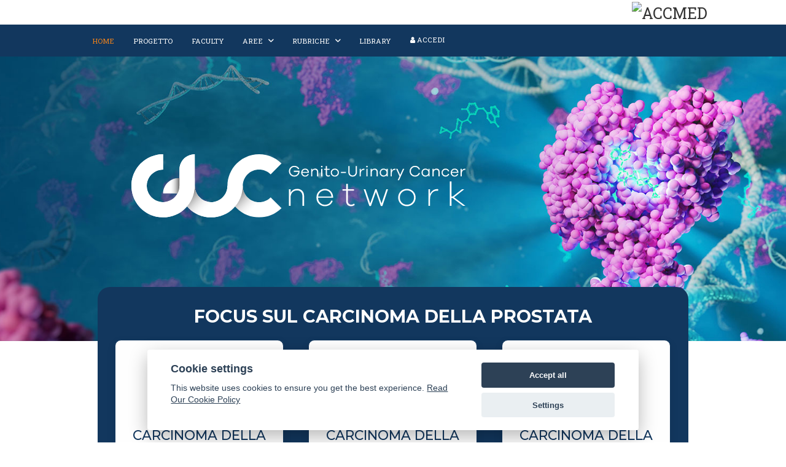

--- FILE ---
content_type: text/html; charset=utf-8
request_url: https://gucancernetwork.it/
body_size: 15180
content:
<!DOCTYPE html>
<html lang="it-IT" dir="ltr">
        
<head>
    
            <meta name="viewport" content="width=device-width, initial-scale=1.0">
        <meta http-equiv="X-UA-Compatible" content="IE=edge" />
                                                <meta property="og:title" content="GU Cancer Network" />
                                                                            <meta property="og:description" content="Il progetto si rivolge principalmente a Medici specialisti in Oncologia, Radioterapia e Urologia e in generale a tutti i clinici che hanno degli interessi nell’ambito delle neoplasie genito-urinarie con lo scopo di creare una comunità scientifica di riferimento dove reperire informazioni certificate e aggiornate sulla patologia" />
                                                                            <meta property="og:url" content="https://guc.accmed.org" />
                                                                            <meta property="og:type" content="website" />
                                                                            <meta property="og:locale" content="it_IT" />
                                                                            <meta property="og:site_name" content="GU Cancer Network" />
                                                                            <meta property="og:image" content="https://guc.accmed.org/images/guc_512.png" />
                                                                            <meta property="og:image:width" content="512" />
                                                                            <meta property="og:image:height" content="512" />
                                    

                <link rel="icon" type="image/x-icon" href="/images/favicon.ico" />
        
                <link rel="apple-touch-icon" sizes="180x180" href="/images/apple-touch-icon.png">
        <link rel="icon" sizes="192x192" href="/images/apple-touch-icon.png">
            
         <meta charset="utf-8">
	<meta name="rights" content="Accademia Nazionale di Medicina, ACCMED">
	<meta name="description" content="Approfondimenti e analisi di scenari clinici nell\ambito delle patologie oncologiche del distretto genito urinario con focus sulle neoplasie della prostata">
	<meta name="generator" content="ACCMED">
	<title>::GU Cancer Network::</title>
	<link href="/favicon.ico" rel="icon" type="image/vnd.microsoft.icon">

    <link href="/media/gantry5/assets/css/lightcase.css" rel="stylesheet">
	<link href="/templates/rt_versla/custom/css/uikit.min.css" rel="stylesheet">
	<link href="/media/gantry5/engines/nucleus/css-compiled/nucleus.css" rel="stylesheet">
	<link href="/templates/rt_versla/custom/css-compiled/versla_86.css" rel="stylesheet">
	<link href="/media/gantry5/engines/nucleus/css-compiled/bootstrap5.css" rel="stylesheet">
	<link href="/media/system/css/joomla-fontawesome.min.css" rel="stylesheet">
	<link href="/media/plg_system_debug/css/debug.css" rel="stylesheet">
	<link href="/media/gantry5/assets/css/font-awesome.min.css" rel="stylesheet">
	<link href="/templates/rt_versla/custom/css-compiled/versla-joomla_86.css" rel="stylesheet">
	<link href="/templates/rt_versla/custom/css-compiled/custom_86.css" rel="stylesheet">
	<link href="https://fonts.googleapis.com/css2?family=Montserrat:wght@700&amp;display=swap" rel="stylesheet">
	<link href="/templates/rt_versla/css/animate.css" rel="stylesheet">
	<link href="/templates/rt_versla/custom/css/odometer-rocket.css" rel="stylesheet">
	<link href="/_cookie/cookieconsent.css" rel="stylesheet">
	<style>.g-offcanvas-toggle {z-index: 999;}

#lightcase-title {display:none!important;}

#lightcase-case {
    text-shadow: none;font-size:1rem;
}

@media screen and (max-width: 640px) {
  #lightcase-content h1, #lightcase-content h2, #lightcase-content h3, #lightcase-content h4, #lightcase-content h5, #lightcase-content h6 {
    color: inherit;margin:1.5rem 0 0;
  }
  #lightcase-content p {
    color: inherit;margin:0.5rem 0;
  }
  #lightcase-case li {font-size:0.9rem;}
  #lightcase-info #lightcase-title{}
}
@media screen and (max-width: 640px) {
.lightcase-contentInner {background-color: #fff!important;}
  html[data-lc-type="inline"] #lightcase-content .lightcase-contentInner, html[data-lc-type="ajax"] #lightcase-content .lightcase-contentInner, html[data-lc-type="error"] #lightcase-content .lightcase-contentInner {padding: 15px 15px 30px 15px;}
  }

@media screen and (max-width:640px) {
    html[data-lc-type="inline"] #lightcase-case,
    html[data-lc-type="ajax"] #lightcase-case {
        top: 0 !important
    }
}

.logo-login {text-align: center;margin-bottom: 2rem;background-image: url('https://siti.accmed.org/logo/accmed.svg');display: block;height: 50px;background-repeat: no-repeat;background-position: center;}

.moduletable .unstyled {padding: 0.5rem;border: none;margin-left: 0;margin-bottom: 0.625rem;display: inline-block;}
.moduletable .unstyled li {border: none; list-style-type: none;}
.moduletable .mod-login li {font-size: 1rem;padding-bottom: 0;border: none;}
.moduletable .mod-login li a {color:#000;display: inline;}

.moduletable .mod-login li a:hover {color:#35457d;}
.moduletable .unstyled li a::before {content:"";display:none;}
.g-popupmodule-module-wrapper .unstyled {padding: 0.5rem;border: none;margin-left: 0;margin-bottom: 0.625rem;display: inline-block;}
.g-popupmodule-module-wrapper .unstyled li {border: none; list-style-type: none;}
.g-popupmodule-module-wrapper .mod-login li {font-size: 1rem;padding-bottom: 0.5rem;border: none;}
.g-popupmodule-module-wrapper .mod-login li a {color:#000;}
.g-popupmodule-module-wrapper .mod-login li a:hover {color:#35457d;}
.mod-login .unstyled {padding: 0;border: none;margin-left: 0;margin-bottom: 0.625rem;display: inline-block;}
.mod-login .unstyled li {border: none; list-style-type: none;}
.mod-login .mod-login li {font-size: 1rem;padding-bottom: 0.5rem;border: none;}
.mod-login .mod-login li a {color:#000;}
.mod-login .mod-login li a:hover {color:#35457d;}
.mod-login .unstyled li a::before {content:"";}

.com-users-login h1, .com-users-login h2, .com-users-login h3, .com-users-login h4, .com-users-loginm h5, .com-users-login h6 {
    color: inherit;margin:1.5rem 0 0;
  }
#com-users-login__form fieldset {padding:0;}
.com-users-login__description {padding: 0.938rem;}
.com-users-login__input {margin-top:0;}
.com-users-login .input-password-toggle {line-height: 1.5;margin: 0;padding: 0.5rem 0.8rem;}
.com-users-login fieldset {margin: 0;}
.com-users-login__options {margin: 0 0 1rem 0;}
.com-users-login .nota {font-style: italic;}
.com-users-login__description .btn,.com-users-login__submit .btn,.login-button {line-height: 40px!important;padding: 0 35px!important;border-radius: 5px!important;border: 2px solid transparent!important;font-size: 1rem!important;}
.com-users-login__description .btn:hover,.com-users-login__submit .btn:hover,.login-button:hover {border: 2px solid #35457d!important;}
.moduletable #login-form li a {color:#000;}
.moduletable #login-form li a:hover {color:#35457d;}

.com-users-login__options .list-group-item {border: none;}
.com-users-login__options a.list-group-item:hover {color:#35457d;}

.alert-danger a, .alert-error a, .alert-warning a, .alert-danger .alert-heading ,.alert-error .alert-heading ,.alert-warning .alert-heading{display:none;}

.alert-danger h4, .alert-error h4, .text-error {color:#000000;}

#system-message .alert p{font-size: 1.2rem;font-weight: 700;margin: 0;color:#000000;}

/*html:not([data-lc-type="error"]) #lightcase-content .lightcase-contentInner .lightcase-inlineWrap {padding: 10px;}*/

.mod-login h4,.com-users-login h4 {font-weight: 700;}</style>
	<style>#g-slideshow{background-color:#12375e;background-image:url("/images/banner-home.jpg");background-size:cover;
background-position-y:center;
background-position-x:right;
}

#g-footer > .g-grid {border:none;}

.g-offcanvas-toggle{top:.7rem}
#g-offcanvas #g-mobilemenu-container .g-toplevel>li{margin:.5rem}

.uk-h1,.uk-h2,.uk-h3,.uk-h4,.uk-h5,.uk-h6,h1,h2,h3,h4,h5,h6{font-family:Montserrat}

em{color:#000}h1{font-size:2rem}h2{font-size:1.75rem}h3{font-size:1.5rem}h4{font-size:1.25rem}h5{font-size:1.1rem}h6{font-size:1rem}h1,h2,h3,h4,h5{margin:.5rem 0;font-weight:700}


.b-g-r{border-right:1px solid #606060;}
.b-b-r{border-right:1px solid #fff;}
@media only screen and (min-width: 48.001rem) {
#g-footer .b-g-r{border-right:1px solid #606060;}
#g-copyright .b-b-r{border-right:1px solid #fff;}
}
@media only screen and (max-width: 48rem) {
#g-footer .b-g-r{border-right:none;}
#g-copyright .b-b-r{border-right:none;}
}
.box1.moduletable, .box1.widget, .box1.g-outer-box, .box1 > .g-content {
    color: #ffffff;
    background: #12375e;
    border-radius: 20px;
    margin-top: -7.6rem;
    position: relative;
    margin-bottom: 6rem;
    padding: 2rem;
}




.box1 .button {
    background: #12375e!important;
    color: #000458;
    border-color: #12375e;
    box-shadow: none;
}
/*
#g-above, #g-bottom, #g-copyright, #g-extension, #g-feature, #g-header, #g-slideshow, #g-top, #g-utility, .section-paddings {
    padding: 0 15%;
    margin: 0;
}
*/
.uk-card-secondary {
    background: #fff;
    color: #000;
    border-radius: 10px;
    border: 1px solid #12375e;
}

.box1 .button:hover {
    box-shadow: none;
    background: transparent !important;
    color: #000458!important;
}

.uk-h3, h3 {
    font-size: 1.3rem;
    line-height: 1.2;
}


#g-copyright .a {
    color: #fff!important;
    transition: all 0.2s;
}


.testata h1{
    color: #fff !important;

}

.b-blu > div, .b-rosso > div {
    padding: 2rem 2rem !important;
}

#g-footer{padding-top: 4vw;  padding-bottom: 4vw;}

.box1 .button:hover, .box1 .button:active, .box1 .button:focus, .title1 .button:hover, .title1 .button:active, .title1 .button:focus {border-color: #12375e !important;}

.g-popupmodule-button a, #g-copyright a {color:#ffffff;}

.g-popupmodule-button a:hover, .g-popupmodule-button a:active, .g-popupmodule-button a:focus, #g-copyright a:hover, #g-copyright a:active, #g-copyright a:focus {color: #f2831b !important;}

#logo-banner-home img {margin-bottom: 3rem;}

.uk-button, .uk-tab > * > a {
    text-transform: UPPERCASE;
    font-size: 1rem;
}

#g-bottom .uk-card {
    position: relative;
    box-sizing: border-box;
    transition: box-shadow .1s ease-in-out;
    background: #196066;
    border-radius: 10px;
}

#g-bottom .button, .g-pricingtable .button {
    background: #29a4af;
    border: 1px solid #29a4af;
    color: #ffffff;
}

html {
    height: 100%;
    font-size: 90%;
}


.uk-panel .buttonblue {
    background: none;
    border: 1px solid #04689d;
    color: #04689d;
}

.uk-panel .buttonblue:hover {
    background: #04689d;
    border: 1px solid #04689d;
    color: #fff;
}

.uk-panel .buttonorange {
    background: none;
    border: 1px solid #e16e1a;
    color: #e16e1a;
}

.uk-panel .buttonorange:hover {
    background: #e16e1a;
    border: 1px solid #e16e1a;
    color: #fff;
}

.uk-panel .buttonpurple {
    background: none;
    border: 1px solid #734897;
    color: #734897;
}

.uk-panel .buttonpurple:hover {
    background: #734897;
    border: 1px solid #734897;
    color: #fff;
}




.uk-panel .buttongreen {
    background: none;
    border: 1px solid #129ba7;
    color: #129ba7;
}

.uk-panel .buttongreen:hover {
    background: #129ba7;
    border: 1px solid #129ba7;
    color: #fff;
}

.uk-h3, h3 {
    font-size: 1.5rem;
    line-height: 1.5;
    margin-bottom: 0.9rem;
    font-weight: 500;
    margin-top: -0.9rem;
}

#g-extension .uk-h2, h2 {
    font-size: 2rem;
    margin-top: -5rem;
    margin-bottom: 3rem;
}

#g-bottom {
    margin-top: 8rem;
}

#g-bottom .uk-h2, h2 {
    font-size: 2rem;
    margin-top: -5rem;
    margin-bottom: 3rem;
}

.uk-panel {
    background-color: #ffffff80;
    border-radius: 10px;
    padding: 1.5rem;
}

#g-footer .uk-panel {
  background-color: #ffffff80;
  border-radius: 10px;
  padding: 1.5rem;
  min-height: 30rem;
}


#g-slideshow .largepaddingall > .g-content {
    padding-top: 8rem;
    padding-bottom: 8rem;
}

#g-above .uk-card-body {
    padding: 0.5rem 0.5rem;
}


.uk-h4, h4 {font-weight: 600;}

.page-header h2 {
    font-size: 2.1rem;
    text-transform: uppercase;
  line-height: 2.5rem!important;
}

#g-extension .uk-margin {
  margin-bottom: 0px;
}

.autore {
    font-size: 0.85rem;
}

.copertina_aree img {
  border-radius: 10px;
  margin-top: 2.3rem;
}

.section-paddings, #g-top, #g-slideshow, #g-navigation, #g-header, #g-above, #g-utility, #g-feature, #g-extension, #g-bottom, #g-footer, #g-copyright, #g-expanded {
  padding: 0 10%;
}


#g-expanded .uk-panel {
  background-color: transparent;
}


#g-feature {
  margin-bottom: 8rem;
}

.box3.moduletable, .box3.widget, .box3.g-outer-box, .box3 > .g-content {
    color: #ffffff;
    background: #eee;
    border-radius: 10px;
  border: 1px solid #eee;
}

.altezzafissa {
min-height:33rem;
}

#g-feature .uk-h2, h2 {
  font-size: 2rem;
  margin-top: -5rem;
  margin-bottom: 3rem;
}

/*TESTIMONIAL*/
#g-extension .uk-padding {
  padding: 1.5rem;
}

#g-extension .tm-content {
  border-radius: 1rem;
}

</style>
	<style>.blocco-autori p {
    font-size: 0.85rem;
    margin: 0;
}

.blocco-capitoli p, .blocco-allegati p, .blocco-biblio p, .bloccoapprofondimenti p {
    font-size: 1rem;
}

.blocco-allegati {
  background-color: #d3d9df;!important
}

.blocco-autori img {
  margin-bottom: 0.5rem;
}</style>
	<style>.g-content-array .g-item-title a {
  color: #08527b!important;
font-size: 1.25rem;
line-height: 1.4;
}

.g-content-array .g-array-item-details > span {
  margin-right: 10px;
  font-size: 0.85rem;
}

.g-content-array .g-array-item .g-array-item-text {
  font-size: 1rem;
}</style>
	<style>.svgsponsor {padding:0.5rem;display:block;}
.svgsponsor img{max-height:180px;max-width:300px;border:1px solid #eee;}</style>
	<style>
.tm-content-module-gridcard-668 {box-sizing: content-box;}
#module-gridcard-668-particle .g5-particle-title { color: #ffffff; }
#module-gridcard-668-particle .tm-title { color: #12375e;  }
#module-gridcard-668-particle .tm-content { color: #666666; }
</style>
	<style>.tm-content-module-testimonial2-809 .tm-testimonial-1 .tm-content {background-color: #ffffff;}.tm-content-module-testimonial2-809 .tm-testimonial-1 .tm-content:after { background-color: #ffffff;content: "";display: block;width: 14px;height: 14px;position: absolute;-webkit-box-sizing: content-box;box-sizing: content-box;}
.tm-content-module-testimonial2-809 .tm-testimonial-1 .tm-content { position: relative; }
.tm-content-module-testimonial2-809 .tm-testimonial-1 .tm-content:after {-webkit-transform: scaleY(.75) rotate(135deg);-ms-transform: scaleY(.75) rotate(135deg);transform: scaleY(.75) rotate(135deg);left: -7px;top: 45px; }
.tm-content-module-testimonial2-809 .tm-testimonial-2 .tm-content {background-color: #ffffff;}.tm-content-module-testimonial2-809 .tm-testimonial-2 .tm-content:after { background-color: #ffffff;content: "";display: block;width: 14px;height: 14px;position: absolute;-webkit-box-sizing: content-box;box-sizing: content-box;}
.tm-content-module-testimonial2-809 .tm-testimonial-2 .tm-content { position: relative; }
.tm-content-module-testimonial2-809 .tm-testimonial-2 .tm-content:after {-webkit-transform: scaleY(.75) rotate(135deg);-ms-transform: scaleY(.75) rotate(135deg);transform: scaleY(.75) rotate(135deg);left: -7px;top: 45px; }
.tm-content-module-testimonial2-809 .tm-testimonial-3 .tm-content {background-color: #ffffff;}.tm-content-module-testimonial2-809 .tm-testimonial-3 .tm-content:after { background-color: #ffffff;content: "";display: block;width: 14px;height: 14px;position: absolute;-webkit-box-sizing: content-box;box-sizing: content-box;}
.tm-content-module-testimonial2-809 .tm-testimonial-3 .tm-content { position: relative; }
.tm-content-module-testimonial2-809 .tm-testimonial-3 .tm-content:after {-webkit-transform: scaleY(.75) rotate(135deg);-ms-transform: scaleY(.75) rotate(135deg);transform: scaleY(.75) rotate(135deg);left: -7px;top: 45px; }
.tm-content-module-testimonial2-809 .tm-testimonial-4 .tm-content {background-color: #ffffff;}.tm-content-module-testimonial2-809 .tm-testimonial-4 .tm-content:after { background-color: #ffffff;content: "";display: block;width: 14px;height: 14px;position: absolute;-webkit-box-sizing: content-box;box-sizing: content-box;}
.tm-content-module-testimonial2-809 .tm-testimonial-4 .tm-content { position: relative; }
.tm-content-module-testimonial2-809 .tm-testimonial-4 .tm-content:after {-webkit-transform: scaleY(.75) rotate(135deg);-ms-transform: scaleY(.75) rotate(135deg);transform: scaleY(.75) rotate(135deg);left: -7px;top: 45px; }
.tm-content-module-testimonial2-809 .tm-testimonial-5 .tm-content {background-color: #ffffff;}.tm-content-module-testimonial2-809 .tm-testimonial-5 .tm-content:after { background-color: #ffffff;content: "";display: block;width: 14px;height: 14px;position: absolute;-webkit-box-sizing: content-box;box-sizing: content-box;}
.tm-content-module-testimonial2-809 .tm-testimonial-5 .tm-content { position: relative; }
.tm-content-module-testimonial2-809 .tm-testimonial-5 .tm-content:after {-webkit-transform: scaleY(.75) rotate(135deg);-ms-transform: scaleY(.75) rotate(135deg);transform: scaleY(.75) rotate(135deg);left: -7px;top: 45px; }
.tm-content-module-testimonial2-809 .tm-testimonial-6 .tm-content {background-color: #ffffff;}.tm-content-module-testimonial2-809 .tm-testimonial-6 .tm-content:after { background-color: #ffffff;content: "";display: block;width: 14px;height: 14px;position: absolute;-webkit-box-sizing: content-box;box-sizing: content-box;}
.tm-content-module-testimonial2-809 .tm-testimonial-6 .tm-content { position: relative; }
.tm-content-module-testimonial2-809 .tm-testimonial-6 .tm-content:after {-webkit-transform: scaleY(.75) rotate(135deg);-ms-transform: scaleY(.75) rotate(135deg);transform: scaleY(.75) rotate(135deg);left: -7px;top: 45px; }
.tm-content-module-testimonial2-809 .tm-testimonial-7 .tm-content {background-color: #ffffff;}.tm-content-module-testimonial2-809 .tm-testimonial-7 .tm-content:after { background-color: #ffffff;content: "";display: block;width: 14px;height: 14px;position: absolute;-webkit-box-sizing: content-box;box-sizing: content-box;}
.tm-content-module-testimonial2-809 .tm-testimonial-7 .tm-content { position: relative; }
.tm-content-module-testimonial2-809 .tm-testimonial-7 .tm-content:after {-webkit-transform: scaleY(.75) rotate(135deg);-ms-transform: scaleY(.75) rotate(135deg);transform: scaleY(.75) rotate(135deg);left: -7px;top: 45px; }
.tm-content-module-testimonial2-809 .tm-testimonial-8 .tm-content {background-color: #ffffff;}.tm-content-module-testimonial2-809 .tm-testimonial-8 .tm-content:after { background-color: #ffffff;content: "";display: block;width: 14px;height: 14px;position: absolute;-webkit-box-sizing: content-box;box-sizing: content-box;}
.tm-content-module-testimonial2-809 .tm-testimonial-8 .tm-content { position: relative; }
.tm-content-module-testimonial2-809 .tm-testimonial-8 .tm-content:after {-webkit-transform: scaleY(.75) rotate(135deg);-ms-transform: scaleY(.75) rotate(135deg);transform: scaleY(.75) rotate(135deg);left: -7px;top: 45px; }
.tm-content-module-testimonial2-809 .tm-testimonial-9 .tm-content {background-color: #ffffff;}.tm-content-module-testimonial2-809 .tm-testimonial-9 .tm-content:after { background-color: #ffffff;content: "";display: block;width: 14px;height: 14px;position: absolute;-webkit-box-sizing: content-box;box-sizing: content-box;}
.tm-content-module-testimonial2-809 .tm-testimonial-9 .tm-content { position: relative; }
.tm-content-module-testimonial2-809 .tm-testimonial-9 .tm-content:after {-webkit-transform: scaleY(.75) rotate(135deg);-ms-transform: scaleY(.75) rotate(135deg);transform: scaleY(.75) rotate(135deg);left: -7px;top: 45px; }
.tm-content-module-testimonial2-809 .tm-testimonial-10 .tm-content {background-color: #ffffff;}.tm-content-module-testimonial2-809 .tm-testimonial-10 .tm-content:after { background-color: #ffffff;content: "";display: block;width: 14px;height: 14px;position: absolute;-webkit-box-sizing: content-box;box-sizing: content-box;}
.tm-content-module-testimonial2-809 .tm-testimonial-10 .tm-content { position: relative; }
.tm-content-module-testimonial2-809 .tm-testimonial-10 .tm-content:after {-webkit-transform: scaleY(.75) rotate(135deg);-ms-transform: scaleY(.75) rotate(135deg);transform: scaleY(.75) rotate(135deg);left: -7px;top: 45px; }
.tm-content-module-testimonial2-809 .tm-testimonial-11 .tm-content {background-color: #ffffff;}.tm-content-module-testimonial2-809 .tm-testimonial-11 .tm-content:after { background-color: #ffffff;content: "";display: block;width: 14px;height: 14px;position: absolute;-webkit-box-sizing: content-box;box-sizing: content-box;}
.tm-content-module-testimonial2-809 .tm-testimonial-11 .tm-content { position: relative; }
.tm-content-module-testimonial2-809 .tm-testimonial-11 .tm-content:after {-webkit-transform: scaleY(.75) rotate(135deg);-ms-transform: scaleY(.75) rotate(135deg);transform: scaleY(.75) rotate(135deg);left: -7px;top: 45px; }
.tm-content-module-testimonial2-809 .tm-testimonial-12 .tm-content {background-color: #ffffff;}.tm-content-module-testimonial2-809 .tm-testimonial-12 .tm-content:after { background-color: #ffffff;content: "";display: block;width: 14px;height: 14px;position: absolute;-webkit-box-sizing: content-box;box-sizing: content-box;}
.tm-content-module-testimonial2-809 .tm-testimonial-12 .tm-content { position: relative; }
.tm-content-module-testimonial2-809 .tm-testimonial-12 .tm-content:after {-webkit-transform: scaleY(.75) rotate(135deg);-ms-transform: scaleY(.75) rotate(135deg);transform: scaleY(.75) rotate(135deg);left: -7px;top: 45px; }
.tm-content-module-testimonial2-809 .tm-testimonial-13 .tm-content {background-color: #ffffff;}.tm-content-module-testimonial2-809 .tm-testimonial-13 .tm-content:after { background-color: #ffffff;content: "";display: block;width: 14px;height: 14px;position: absolute;-webkit-box-sizing: content-box;box-sizing: content-box;}
.tm-content-module-testimonial2-809 .tm-testimonial-13 .tm-content { position: relative; }
.tm-content-module-testimonial2-809 .tm-testimonial-13 .tm-content:after {-webkit-transform: scaleY(.75) rotate(135deg);-ms-transform: scaleY(.75) rotate(135deg);transform: scaleY(.75) rotate(135deg);left: -7px;top: 45px; }
</style>
	<style>
.tm-content-module-gridcard-733 {box-sizing: content-box;}
</style>
	<style>
.tm-content-module-gridcard-767 {box-sizing: content-box;}
#module-gridcard-767-particle .tm-title { color: #333;  }
#module-gridcard-767-particle .tm-content { color: #000000; }
</style>

    <script type="application/json" class="joomla-script-options new">{"joomla.jtext":{"JSHOWPASSWORD":"Mostra password","JHIDEPASSWORD":"Nascondi password"},"system.paths":{"root":"","rootFull":"https:\/\/gucancernetwork.it\/","base":"","baseFull":"https:\/\/gucancernetwork.it\/"},"csrf.token":"11741d20e6cd90010b69b1194deaa891","system.keepalive":{"interval":3540000,"uri":"\/component\/ajax\/?format=json"},"ssoaccmed":{"internal":"guc.accmed.org\r\nwww.gucancernetwork.it","excluded":"www.accmed.org\/privacypolicy.html","external":"ab-bispec.accmed.org\r\namla.accmed.org\r\naskit.accmed.org\r\nfad.accmed.org\r\nhematologykeys.it\r\nkeyslides.accmed.org\r\nsound.accmed.org\r\nteamup.accmed.org\r\nwww.accmed.org\r\nwww.amlacademy.it\r\nwww.breastcanceracademy.it\r\nwww.car-team.it\r\nwww.hematologykeys.it\r\nwww.iamedicina.it\r\nwww.keypapers.it\r\nwww.keyslides.it\r\nwww.keytrials.it\r\nwww.rare-hub.it\r\nwww.youngtoyoung.org","emailhash":"","key":"c7b871df4eea605f38fc7682787b395a2af5c8ea"}}</script>
	<script src="/media/system/js/core.min.js?a3d8f8"></script>
	<script src="/media/system/js/keepalive.min.js?08e025" type="module"></script>
	<script src="/media/system/js/fields/passwordview.min.js?61f142" defer></script>
	<script src="/media/vendor/jquery/js/jquery.min.js?3.7.1"></script>
	<script src="/media/legacy/js/jquery-noconflict.min.js?504da4"></script>
	<script src="/media/plg_system_ssoaccmed/js/ssoaccmed.js?de5dcf" defer></script>
	<script src="/templates/rt_versla/custom/js/uikit.min.js"></script>
	<script src="/templates/rt_versla/custom/js/uikit-icons.min.js"></script>
	<script src="/templates/rt_versla/custom/js/odometer-remu.min.js"></script>
	<script src="/_cookie/cookieconsent.js"></script>

    
                    <link rel="shortcut icon apple-touch-icon-precomposed" sizes="57x57" href="/images/apple-touch-icon-57x57.png"/>
<link rel="shortcut icon apple-touch-icon-precomposed" sizes="60x60" href="/images/apple-touch-icon-60x60.png"/>
<link rel="shortcut icon apple-touch-icon-precomposed" sizes="72x72" href="/images/apple-touch-icon-72x72.png"/>
<link rel="shortcut icon apple-touch-icon-precomposed" sizes="76x76" href="/images/images/apple-touch-icon-76x76.png"/>
<link rel="shortcut icon apple-touch-icon-precomposed" sizes="114x114" href="/images/apple-touch-icon-114x114.png"/>
<link rel="shortcut icon apple-touch-icon-precomposed" sizes="120x120" href="/images/apple-touch-icon-120x120.png"/>
<link rel="shortcut icon apple-touch-icon-precomposed" sizes="144x144" href="/images/apple-touch-icon-144x144.png"/>
<link rel="shortcut icon apple-touch-icon-precomposed" sizes="152x152" href="/images/apple-touch-icon-152x152.png"/>
<link rel="shortcut icon apple-touch-icon-precomposed" sizes="180x180" href="/images/apple-touch-icon-180x180.png"/>
<link rel="shortcut icon apple-touch-icon-precomposed" sizes="196x196" href="/images/apple-touch-icon-196x196.png"/>
            
<!-- Matomo -->
<script>
  var _paq = window._paq = window._paq || [];
  /* tracker methods like "setCustomDimension" should be called before "trackPageView" */
  _paq.push(['trackPageView']);
  _paq.push(['enableLinkTracking']);
  (function() {
    var u="https://analytics.accmed.org/";
    _paq.push(['setTrackerUrl', u+'matomo.php']);
    _paq.push(['setSiteId', '15']);
    var d=document, g=d.createElement('script'), s=d.getElementsByTagName('script')[0];
    g.async=true; g.src=u+'matomo.js'; s.parentNode.insertBefore(g,s);
  })();
</script>
<!-- End Matomo Code -->
</head>

    <body class="gantry site com_gantry5 view-custom no-layout no-task dir-ltr g-demo itemid-101 outline-86 g-offcanvas-left g-home-particles g-style-preset3">
        
                    

        <div id="g-offcanvas"  data-g-offcanvas-swipe="0" data-g-offcanvas-css3="1">
                        <div class="g-grid">                        

        <div class="g-block size-100">
             <div id="mobile-menu-2536-particle" class="g-content g-particle">            <div id="g-mobilemenu-container" data-g-menu-breakpoint="48rem"></div>
            </div>
        </div>
            </div>
    </div>
        <div id="g-page-surround">
            <div class="g-offcanvas-hide g-offcanvas-toggle" role="navigation" data-offcanvas-toggle aria-controls="g-offcanvas" aria-expanded="false"><i class="fa fa-fw fa-bars"></i></div>                        

                    
                <section id="g-top">
                                        <div class="g-grid">                        

        <div class="g-block size-100">
             <div class="g-system-messages">
                                            <div id="system-message-container">
    </div>

            
    </div>
        </div>
            </div>
                            <div class="g-grid">                        

        <div class="g-block size-100 nomarginall nopaddingall align-right">
             <div id="logo-3266-particle" class="g-content g-particle">            <a href="https://www.accmed.org/" target="_blank" title="ACCMED" aria-label="ACCMED"  class="g-logo">
                        <img src="https://siti.accmed.org/logo/accmed-nopay.svg" style="max-height: 50px" alt="ACCMED" />
            </a>
            </div>
        </div>
            </div>
            
    </section>
        
                <section id="g-navigation" class="fp-navigation nopaddingtop nopaddingbottom">
                                        <div class="g-grid">                        

        <div class="g-block size-100 align-left nopaddingleft nopaddingright">
             <div id="menu-7014-particle" class="g-content g-particle">            <nav class="g-main-nav" data-g-hover-expand="true">
        <ul class="g-toplevel">
                                                                                                                
        
                
        
                
        
        <li class="g-menu-item g-menu-item-type-component g-menu-item-101 active g-standard  ">
                            <a class="g-menu-item-container" href="/">
                                                                <span class="g-menu-item-content">
                                    <span class="g-menu-item-title">HOME</span>
            
                    </span>
                                                </a>
                                </li>
    
                                                                                                
        
                
        
                
        
        <li class="g-menu-item g-menu-item-type-component g-menu-item-104 g-standard  ">
                            <a class="g-menu-item-container" href="/progetto">
                                                                <span class="g-menu-item-content">
                                    <span class="g-menu-item-title">PROGETTO</span>
            
                    </span>
                                                </a>
                                </li>
    
                                                                                                
        
                
        
                
        
        <li class="g-menu-item g-menu-item-type-component g-menu-item-110 g-standard  ">
                            <a class="g-menu-item-container" href="/faculty">
                                                                <span class="g-menu-item-content">
                                    <span class="g-menu-item-title">FACULTY</span>
            
                    </span>
                                                </a>
                                </li>
    
                                                                                                
        
                
        
                
        
        <li class="g-menu-item g-menu-item-type-heading g-menu-item-995 g-parent g-standard  ">
                            <div class="g-menu-item-container" data-g-menuparent="">                                                                            <span class="g-nav-header g-menu-item-content">            <span class="g-menu-item-title">AREE</span>
            </span>
                                        <span class="g-menu-parent-indicator"></span>                            </div>                                                                <ul class="g-dropdown g-inactive g-fade-in-up g-dropdown-right">
            <li class="g-dropdown-column">
                        <div class="g-grid">
                        <div class="g-block size-100">
            <ul class="g-sublevel">
                <li class="g-level-1 g-go-back">
                    <a class="g-menu-item-container" href="#" data-g-menuparent=""><span>Back</span></a>
                </li>
                                                                                                                    
        
                
        
                
        
        <li class="g-menu-item g-menu-item-type-heading g-menu-item-1003 g-parent  ">
                            <div class="g-menu-item-container" data-g-menuparent="">                                                                            <span class="g-nav-header g-menu-item-content">            <span class="g-menu-item-title">PROSTATA</span>
            </span>
                                        <span class="g-menu-parent-indicator"></span>                            </div>                                                                <ul class="g-dropdown g-inactive g-fade-in-up g-dropdown-right">
            <li class="g-dropdown-column">
                        <div class="g-grid">
                        <div class="g-block size-100">
            <ul class="g-sublevel">
                <li class="g-level-2 g-go-back">
                    <a class="g-menu-item-container" href="#" data-g-menuparent=""><span>Back</span></a>
                </li>
                                                                                                                    
        
                
        
                
        
        <li class="g-menu-item g-menu-item-type-component g-menu-item-996  ">
                            <a class="g-menu-item-container" href="/aree/prostata/cspc">
                                                                <span class="g-menu-item-content">
                                    <span class="g-menu-item-title">CSPC</span>
            
                    </span>
                                                </a>
                                </li>
    
                                                                                                
        
                
        
                
        
        <li class="g-menu-item g-menu-item-type-component g-menu-item-997  ">
                            <a class="g-menu-item-container" href="/aree/prostata/crpc">
                                                                <span class="g-menu-item-content">
                                    <span class="g-menu-item-title">CRPC</span>
            
                    </span>
                                                </a>
                                </li>
    
                                                                                                
        
                
        
                
        
        <li class="g-menu-item g-menu-item-type-component g-menu-item-998  ">
                            <a class="g-menu-item-container" href="/aree/prostata/nuove-frontiere">
                                                                <span class="g-menu-item-content">
                                    <span class="g-menu-item-title">NUOVE FRONTIERE</span>
            
                    </span>
                                                </a>
                                </li>
    
    
            </ul>
        </div>
            </div>

            </li>
        </ul>
            </li>
    
    
            </ul>
        </div>
            </div>

            </li>
        </ul>
            </li>
    
                                                                                                
        
                
        
                
        
        <li class="g-menu-item g-menu-item-type-heading g-menu-item-999 g-parent g-standard  ">
                            <div class="g-menu-item-container" data-g-menuparent="">                                                                            <span class="g-nav-header g-menu-item-content">            <span class="g-menu-item-title">RUBRICHE</span>
            </span>
                                        <span class="g-menu-parent-indicator"></span>                            </div>                                                                <ul class="g-dropdown g-inactive g-fade-in-up g-dropdown-right">
            <li class="g-dropdown-column">
                        <div class="g-grid">
                        <div class="g-block size-100">
            <ul class="g-sublevel">
                <li class="g-level-1 g-go-back">
                    <a class="g-menu-item-container" href="#" data-g-menuparent=""><span>Back</span></a>
                </li>
                                                                                                                    
        
                
        
                
        
        <li class="g-menu-item g-menu-item-type-component g-menu-item-1001  ">
                            <a class="g-menu-item-container" href="/rubriche/podcast">
                                                                <span class="g-menu-item-content">
                                    <span class="g-menu-item-title">PODCAST</span>
            
                    </span>
                                                </a>
                                </li>
    
                                                                                                
        
                
        
                
        
        <li class="g-menu-item g-menu-item-type-component g-menu-item-1002  ">
                            <a class="g-menu-item-container" href="/rubriche/2domandea">
                                                                <span class="g-menu-item-content">
                                    <span class="g-menu-item-title">2 DOMANDE A...</span>
            
                    </span>
                                                </a>
                                </li>
    
    
            </ul>
        </div>
            </div>

            </li>
        </ul>
            </li>
    
                                                                                                
        
                
        
                
        
        <li class="g-menu-item g-menu-item-type-component g-menu-item-1000 g-standard  ">
                            <a class="g-menu-item-container" href="/library">
                                                                <span class="g-menu-item-content">
                                    <span class="g-menu-item-title">LIBRARY</span>
            
                    </span>
                                                </a>
                                </li>
    
                                                                                                
        
                
        
                
        
        <li class="g-menu-item g-menu-item-type-particle g-menu-item-746 g-standard  ">
                            <div class="g-menu-item-container" data-g-menuparent="">                                                                                        
            <div class="menu-item-particle">
        <div class="">
  	
	<div class="g-popupmodule">
		<div class="g-popupmodule-button">
			<div class="g-popupmodule-button-wrapper">
													<a data-rel="lightcase" href="#g-popupmodule-menu-7014" title="Accedi" class="">
						<span class="fa fa-user g-popupmodule-button-icon"></span>						Accedi
					</a>
							</div>

			<div id="g-popupmodule-menu-7014" class="g-popupmodule-module-wrapper">
				<div class="platform-content"><div class=" moduletable ">
        <div class="logo-login hidden-phone"></div>
<form id="login-form-674" class="mod-login" action="/" method="post">
<div class="row">
<div class="col-12 col-lg-6">
<h4>ACCEDI</h4><p>Per proseguire, inserisci il nome utente (mail di registrazione) e la password del tuo account AccMed Online.</p>	<div class="userdata">
		<div id="form-login-username" class="control-group">
			<div class="controls">
									<label class="sr-only" for="modlgn-username">Nome utente</label>
					<input id="modlgn-username" type="text" name="username" class="input-small" tabindex="0" size="18" placeholder="Nome utente" />
							</div>
		</div>
		<div id="form-login-password" class="control-group">
			<div class="controls">
									<label class="sr-only" for="modlgn-passwd">Password</label>
					<input id="modlgn-passwd" type="password" name="password" class="input-small" tabindex="0" size="18" placeholder="Password" />
							</div>
		</div>
				<div id="form-login-remember-674" class="control-group checkbox">
			<label for="modlgn-remember" class="control-label">Ricordami</label> <input id="modlgn-remember" type="checkbox" name="remember" class="inputbox" value="yes"/>
		</div>
				<div id="form-login-submit" class="control-group">
			<div class="controls">
				<button type="submit" tabindex="0" name="Submit" class="btn btn-primary login-button">Accedi</button>
			</div>
		</div>
					<ul class="unstyled">
				<li>
					<a href="/password-dimenticata">Password dimenticata? Click qui!</a>
				</li>
				<li>
					<a href="/username-dimenticato">Nome utente dimenticato? Click qui!</a>
				</li>
				<li>
					<a href="/indirizzo-mail-da-aggiornare">Indirizzo mail da aggiornare? Click qui!</a>
				</li>
				<li>
					<a href="/link-attivazione">Mail di attivazione non ricevuta? Click qui!</a>
				</li>
		</ul>
		<input type="hidden" name="option" value="com_users" />
		<input type="hidden" name="task" value="user.login" />
		<input type="hidden" name="return" value="aHR0cHM6Ly9ndWNhbmNlcm5ldHdvcmsuaXQv" />
		<input type="hidden" name="11741d20e6cd90010b69b1194deaa891" value="1">	</div>
</div>
<div class="col-12 col-lg-6">

<h4>REGISTRATI</h4><p>Se non hai un account AccMed Online, registrati ora gratuitamente.</p>	<div class="controls">
		<a href="/registrazione"><button type="button" tabindex="0" name="registrazione" class="btn btn-primary login-button  mt-3 mb-3">REGISTRATI</button></a>
	</div>
	<div class="mt-3">
    <p><em>AccMed Online è l’account gratuito che permette di iscriversi e partecipare alle attività formative (su fad.accmed.org) e di accedere agli altri servizi digitali di Accademia Nazionale di Medicina.</em></p>    <p>&nbsp;</p>
    <p>&nbsp;</p>
	</div>
</div>
</div>
</form>
</div></div>
			</div>
		</div>
	</div>

</div>
    </div>
    
                                                                    </div>                    </li>
    
    
        </ul>
    </nav>
            </div>
        </div>
            </div>
            
    </section>
        
                <section id="g-slideshow">
                                        <div class="g-grid">                        

        <div id="logo-banner-home" class="g-block size-70 align-left largepaddingall largemarginall hidden-tablet hidden-phone">
             <div id="logo-3260-particle" class="g-content g-particle">            <div >                    <img src="/templates/rt_versla/custom/images/GUC_orr_01.svg" style="max-height: 12rem" alt="" />
            </div>
            </div>
        </div>
                    

        <div class="g-block size-30 largemarginall largepaddingall hidden-desktop">
             <div id="logo-9187-particle" class="g-content g-particle">            <a href="/" target="_self" title="Versla" aria-label="Versla" rel="home" class="g-logo">
                        <img src="/templates/rt_versla/custom/images/GUCnet-logo_1.svg" style="max-height: 150px" alt="Versla" />
            </a>
            </div>
        </div>
            </div>
            
    </section>
        
                <section id="g-above" class="nomarginall">
                                        <div class="g-grid">                        

        <div class="g-block size-100">
             <div class="g-content">
                                    <div class="above-a moduletable box1 center largemarginbottom largepaddingbottom">
        <div id="module-gridcard-668-particle" class="g-particle"><h3 class="g5-particle-title uk-text-center uk-h2">
 <b>FOCUS SUL CARCINOMA DELLA PROSTATA</b>
</h3>


<div  id="center" class="tm-content-module-gridcard-668 center uk-child-width-1-1 uk-child-width-1-3@l uk-text-left" uk-scrollspy="cls:uk-animation-slide-bottom-medium" uk-grid="masonry: true;">



<div>






<div class="uk-card uk-card-secondary uk-card-body">


<div class="container-blocco"><img 		    width = "200"
     		 class="tm-image" data-src="/templates/rt_versla/custom/images/area1.png" alt="Copertina" uk-img><div class="overlay-blocco"><a href="/aree/prostata/cspc" class="icon-blocco" title="" target="_self"><i class=" blocco"></i></a></div></div>


<h3 class="tm-title uk-margin uk-margin-remove-adjacent uk-h3">
CARCINOMA DELLA PROSTATA SENSIBILE ALLA CASTRAZIONE
</h3>



<div class="tm-content uk-margin">Aggiornamenti scientifici ed esperienze di pratica clinica</div>


<p><a target="_self" href="/aree/prostata/cspc" title="ENTRA" class="button  "><i class=""></i> ENTRA</a></p>

</div>





</div>





<div>






<div class="uk-card uk-card-secondary uk-card-body">


<div class="container-blocco"><img 		    width = "200"
     		 class="tm-image" data-src="/templates/rt_versla/custom/images/area2.png" alt="Copertina" uk-img><div class="overlay-blocco"><a href="/aree/prostata/crpc" class="icon-blocco" title="" target="_self"><i class=" blocco"></i></a></div></div>


<h3 class="tm-title uk-margin uk-margin-remove-adjacent uk-h3">
CARCINOMA DELLA PROSTATA RESISTENTE ALLA CASTRAZIONE
</h3>



<div class="tm-content uk-margin">Aggiornamenti scientifici ed esperienze di pratica clinica</div>


<p><a target="_self" href="/aree/prostata/crpc" title="ENTRA" class="button  "><i class=""></i> ENTRA</a></p>

</div>





</div>





<div>






<div class="uk-card uk-card-secondary uk-card-body">


<div class="container-blocco"><img 		    width = "200"
     		 class="tm-image" data-src="/templates/rt_versla/custom/images/area3.png" alt="Copertina" uk-img><div class="overlay-blocco"><a href="/aree/prostata/nuove-frontiere" class="icon-blocco" title="" target="_self"><i class=" blocco"></i></a></div></div>


<h3 class="tm-title uk-margin uk-margin-remove-adjacent uk-h3">
CARCINOMA DELLA PROSTATA<br>NUOVE FRONTIERE
</h3>



<div class="tm-content uk-margin">Diagnosi, prognosi, terapia e inquadramento del paziente</div>


<p><a target="_self" href="/aree/prostata/nuove-frontiere" title="ENTRA" class="button  "><i class=""></i> ENTRA</a></p>

</div>





</div>



</div></div></div>
            
        </div>
        </div>
            </div>
            
    </section>
        
                <section id="g-extension" class="largemargintop">
                                        <div class="g-grid">                        

        <div class="g-block size-100">
             <div class="g-content">
                                    <div class="extension-a moduletable ">
        <div id="module-testimonial2-809-particle" class="g-particle"><h3 class="g5-particle-title uk-h2">
 <b>Ultime pubblicazioni</b>
</h3>

<div class="tm-content-module-testimonial2-809" uk-slider="autoplay: true;autoplay-interval: 6000;">

<div class="uk-position-relative">


<div class="uk-slider-container">


<ul class="uk-slider-items uk-grid uk-grid-match">

<li class="tm-testimonial-1 uk-width-1-1 uk-width-1-2@m">




<div class="uk-child-width-expand uk-grid-small" uk-grid>
  <div class="uk-width-1-3@s">

    <div class="uk-clearfix">
      <div class="tm-author-container">
        <div class="tm-testimonial-image">
              <a target="_self" href="/aree/prostata/nuove-frontiere/nf11">        <img 		 		 class="tm-image uk-border-rounded uk-margin-small" data-src="/templates/rt_versla/custom/images/GUC_NF.jpg" uk-img>
      </a>      </div>

  

</div>

</div>

</div>

<div>

  <div class="tm-item-inner">

    <div class="tm-content uk-padding uk-margin uk-text-meta"><div class="tm-meta uk-margin-remove-adjacent uk-margin-remove uk-text-meta">
  [LECTURE] - Luglio 2025 <span style="color:#fff; background-color: #bb0707; padding: 0.2rem;font-size: 0.7rem;"> NEW </span>
</div>

<a target="_self" href="/aree/prostata/nuove-frontiere/nf19" title="Leggi tutto" class="uk-link "><h3 class="tm-title uk-margin uk-margin-remove-adjacent uk-h4">
Horizon scanning: cosa si sta affacciando in letteratura e cosa ci possiamo aspettare
</h3></a>

<span class="autore">di Pasquale Rescigno, Newcastle University (UK)</span><h6>
La presentazione esplora le prospettive future nel trattamento del carcinoma prostatico avanzato. Si evidenziano nuove terapie in sviluppo (PROTACs, BiTEs, CAR-T, radioligandi, ADCs), biomarcatori (PTEN loss) e strategie di combinazione (es. Lu-PSMA + immunoterapia) </h6>

<b><div>16 diapositive | 16'29'' video</div></b>
</div>

</div>

</div>

</div>


</li>

<li class="tm-testimonial-2 uk-width-1-1 uk-width-1-2@m">




<div class="uk-child-width-expand uk-grid-small" uk-grid>
  <div class="uk-width-1-3@s">

    <div class="uk-clearfix">
      <div class="tm-author-container">
        <div class="tm-testimonial-image">
              <a target="_self" href="/aree/prostata/nuove-frontiere/nf11">        <img 		 		 class="tm-image uk-border-rounded uk-margin-small" data-src="/templates/rt_versla/custom/images/GUC_NF.jpg" uk-img>
      </a>      </div>

  

</div>

</div>

</div>

<div>

  <div class="tm-item-inner">

    <div class="tm-content uk-padding uk-margin uk-text-meta"><div class="tm-meta uk-margin-remove-adjacent uk-margin-remove uk-text-meta">
  [LECTURE] - Luglio 2025 <span style="color:#fff; background-color: #bb0707; padding: 0.2rem;font-size: 0.7rem;"> NEW </span>
</div>

<a target="_self" href="/aree/prostata/nuove-frontiere/nf18" title="Leggi tutto" class="uk-link "><h3 class="tm-title uk-margin uk-margin-remove-adjacent uk-h4">
Il ruolo della PET PSMA nella ripresa biochimica di malattia ad alto rischio di progressione
</h3></a>

<span class="autore">di Riccardo Laudicella (ME)</span><h6>
La PET PSMA è lo strumento più sensibile per individuare recidiva biochimica (BCR) del carcinoma prostatico, specialmente nei pazienti ad alto rischio. Il tasso di positività cresce con PSA e può influenzare significativamente le decisioni terapeutiche. Tuttavia, la sua appropriatezza dipende da fattori clinici (PSA, ISUP, aspettativa di vita)</h6>

<b><div>16 diapositive | 08'15'' video</div></b>
</div>

</div>

</div>

</div>


</li>

<li class="tm-testimonial-3 uk-width-1-1 uk-width-1-2@m">




<div class="uk-child-width-expand uk-grid-small" uk-grid>
  <div class="uk-width-1-3@s">

    <div class="uk-clearfix">
      <div class="tm-author-container">
        <div class="tm-testimonial-image">
              <a target="_self" href="/aree/prostata/nuove-frontiere/nf11">        <img 		 		 class="tm-image uk-border-rounded uk-margin-small" data-src="/templates/rt_versla/custom/images/GUC_NF.jpg" uk-img>
      </a>      </div>

  

</div>

</div>

</div>

<div>

  <div class="tm-item-inner">

    <div class="tm-content uk-padding uk-margin uk-text-meta"><div class="tm-meta uk-margin-remove-adjacent uk-margin-remove uk-text-meta">
  [LECTURE] - Luglio 2025 <span style="color:#fff; background-color: #bb0707; padding: 0.2rem;font-size: 0.7rem;"> NEW </span>
</div>

<a target="_self" href="/aree/prostata/nuove-frontiere/nf17" title="Leggi tutto" class="uk-link "><h3 class="tm-title uk-margin uk-margin-remove-adjacent uk-h4">
Focus sulla ripresa biochimica di malattia ad alto rischio di progressione: stadiazione e trattamento
</h3></a>

<span class="autore">di Luca Triggiani (BS), Ilaria Toma (LE)</span><h6>
La presentazione tratta la gestione della recidiva biochimica (BCR) del carcinoma prostatico ad alto rischio. Vengono discusse definizioni cliniche, il ruolo dell’imaging con PSMA-PET nella stadiazione precoce e le opzioni terapeutiche: RT, ADT ± ARSI, intensificazione o de-intensificazione</h6>

<b><div>31 diapositive | 36'24'' video</div></b>
</div>

</div>

</div>

</div>


</li>

<li class="tm-testimonial-4 uk-width-1-1 uk-width-1-2@m">




<div class="uk-child-width-expand uk-grid-small" uk-grid>
  <div class="uk-width-1-3@s">

    <div class="uk-clearfix">
      <div class="tm-author-container">
        <div class="tm-testimonial-image">
              <a target="_self" href="/aree/prostata/nuove-frontiere/nf11">        <img 		 		 class="tm-image uk-border-rounded uk-margin-small" data-src="/templates/rt_versla/custom/images/GUC_NF.jpg" uk-img>
      </a>      </div>

  

</div>

</div>

</div>

<div>

  <div class="tm-item-inner">

    <div class="tm-content uk-padding uk-margin uk-text-meta"><div class="tm-meta uk-margin-remove-adjacent uk-margin-remove uk-text-meta">
  [LECTURE] - Luglio 2025 <span style="color:#fff; background-color: #bb0707; padding: 0.2rem;font-size: 0.7rem;"> NEW </span>
</div>

<a target="_self" href="/aree/prostata/nuove-frontiere/nf16" title="Leggi tutto" class="uk-link "><h3 class="tm-title uk-margin uk-margin-remove-adjacent uk-h4">
Focus su tempistiche e gestione del campione per test genetici e biopsia liquida: istruzioni per l’uso
</h3></a>

<span class="autore">di Alessia Cimadamore (UD)</span><h6>
La presentazione analizza la gestione ottimale dei campioni per test genetici e biopsia liquida nel carcinoma prostatico. Evidenzia criticità nella qualità dei tessuti archiviati, vantaggi e limiti del ctDNA (frazione bassa, falsi negativi/positivi), e propone soluzioni pratiche</h6>

<b><div>31 diapositive | 36'24'' video</div></b>
</div>

</div>

</div>

</div>


</li>

<li class="tm-testimonial-5 uk-width-1-1 uk-width-1-2@m">




<div class="uk-child-width-expand uk-grid-small" uk-grid>
  <div class="uk-width-1-3@s">

    <div class="uk-clearfix">
      <div class="tm-author-container">
        <div class="tm-testimonial-image">
              <a target="_self" href="/aree/prostata/cspc/cspc09">        <img 		 		 class="tm-image uk-border-rounded uk-margin-small" data-src="/templates/rt_versla/custom/images/GUC_CSPC.jpg" uk-img>
      </a>      </div>

  

</div>

</div>

</div>

<div>

  <div class="tm-item-inner">

    <div class="tm-content uk-padding uk-margin uk-text-meta"><div class="tm-meta uk-margin-remove-adjacent uk-margin-remove uk-text-meta">

  [LECTURE] – Luglio 2025 
</div>

<a target="_self" href="/aree/prostata/cspc/cspc09" title="Leggi tutto" class="uk-link "><h3 class="tm-title uk-margin uk-margin-remove-adjacent uk-h4">
mHSPC: come lo stadiamo e come lo trattiamo - Evidenze cliniche a supporto
</h3></a>

<span class="autore">di Luca Triggiani, Brescia</span>

<h6>La presentazione illustra le evidenze cliniche a supporto della radioterapia prostatica nei pazienti con mHSPC a basso volume. Studi come HORRAD e STAMPEDE mostrano un beneficio di sopravvivenza. La PSMA-PET migliora la stadiazione. Trial recenti esplorano RT locale e SBRT mirata anche in setting oligometastatico. La RT si conferma efficace, ben tollerata e con impatto positivo su QoL.</h6>

<b>
<div>43 diapositive | 06’17’’ video </div></b>


</div>

</div>

</div>

</div>


</li>

<li class="tm-testimonial-6 uk-width-1-1 uk-width-1-2@m">




<div class="uk-child-width-expand uk-grid-small" uk-grid>
  <div class="uk-width-1-3@s">

    <div class="uk-clearfix">
      <div class="tm-author-container">
        <div class="tm-testimonial-image">
              <a target="_self" href="/aree/prostata/cspc/cspc08">        <img 		 		 class="tm-image uk-border-rounded uk-margin-small" data-src="/templates/rt_versla/custom/images/GUC_CSPC.jpg" uk-img>
      </a>      </div>

  

</div>

</div>

</div>

<div>

  <div class="tm-item-inner">

    <div class="tm-content uk-padding uk-margin uk-text-meta"><div class="tm-meta uk-margin-remove-adjacent uk-margin-remove uk-text-meta">

  [LECTURE] – Luglio 2025 
</div>

<a target="_self" href="/aree/prostata/cspc/cspc08" title="Leggi tutto" class="uk-link "><h3 class="tm-title uk-margin uk-margin-remove-adjacent uk-h4">
Il ruolo della PET PSMA nella stadiazione del mHSPC de novo ad alto vs basso volume
</h3></a>

<span class="autore">di Riccardo Laudicella, Messina</span>

<h6>La presentazione analizza il ruolo della PET PSMA nella stadiazione del carcinoma prostatico metastatico (mHSPC) de novo. La PET PSMA consente una valutazione più accurata del volume di malattia rispetto all’imaging convenzionale, riducendo errori di classificazione e migrazione di stadio. La maggiore precisione ha impatto su prognosi, scelte terapeutiche e gestione clinica, specie nei casi di basso volume apparente.</h6>

<b>
<div>22 diapositive | 09’32’’ video </div></b>


</div>

</div>

</div>

</div>


</li>

<li class="tm-testimonial-7 uk-width-1-1 uk-width-1-2@m">




<div class="uk-child-width-expand uk-grid-small" uk-grid>
  <div class="uk-width-1-3@s">

    <div class="uk-clearfix">
      <div class="tm-author-container">
        <div class="tm-testimonial-image">
              <a target="_self" href="/aree/prostata/cspc/cspc07">        <img 		 		 class="tm-image uk-border-rounded uk-margin-small" data-src="/templates/rt_versla/custom/images/GUC_CSPC.jpg" uk-img>
      </a>      </div>

  

</div>

</div>

</div>

<div>

  <div class="tm-item-inner">

    <div class="tm-content uk-padding uk-margin uk-text-meta"><div class="tm-meta uk-margin-remove-adjacent uk-margin-remove uk-text-meta">

  [LECTURE] – Luglio 2025 
</div>

<a target="_self" href="/aree/prostata/cspc/cspc07" title="Leggi tutto" class="uk-link "><h3 class="tm-title uk-margin uk-margin-remove-adjacent uk-h4">
mHSPC: come lo stadiamo e come lo trattiamo - Caso clinico
</h3></a>

<span class="autore">di Brigida Maiorano, Milano</span>

<h6> Caso clinico di carcinoma prostatico metastatico (mHSPC) ad alto volume in un uomo di 67 anni. Diagnosi tramite imaging convenzionale e PET PSMA. Trattamento con tripla terapia: ADT, docetaxel e darolutamide, con risposta profonda (PSA minore di 0.02). Gestione di tossicità, radioterapia complementare, mutazione BRCA2. Buone condizioni cliniche a un anno dall’inizio della terapia. </h6>

<b>
<div>32 diapositive | 14’42’’ video </div></b>


</div>

</div>

</div>

</div>


</li>

<li class="tm-testimonial-8 uk-width-1-1 uk-width-1-2@m">




<div class="uk-child-width-expand uk-grid-small" uk-grid>
  <div class="uk-width-1-3@s">

    <div class="uk-clearfix">
      <div class="tm-author-container">
        <div class="tm-testimonial-image">
              <a target="_self" href="/aree/prostata/crpc/crpc07">        <img 		 		 class="tm-image uk-border-rounded uk-margin-small" data-src="/templates/rt_versla/custom/images/GUC_CRPC.jpg" uk-img>
      </a>      </div>

  

</div>

</div>

</div>

<div>

  <div class="tm-item-inner">

    <div class="tm-content uk-padding uk-margin uk-text-meta"><div class="tm-meta uk-margin-remove-adjacent uk-margin-remove uk-text-meta">
  [CASO CLINICO] – Marzo 2025 
</div>

<a target="_self" href="/aree/prostata/crpc/crpc07" title="Leggi tutto" class="uk-link "><h3 class="tm-title uk-margin uk-margin-remove-adjacent uk-h4">
Caso clinico mCRPC: dalla diagnosi alla terapia personalizzata </h3></a>

<span class="autore">di Brigida Maiorano, Milano</span>
<h6>caso clinico di un paziente con carcinoma prostatico metastatico resistente alla castrazione (mCRPC): la storia naturale della malattia, le strategie terapeutiche e le opzioni di trattamento disponibili. Il percorso clinico del paziente viene analizzato in un'ottica multidisciplinare, evidenziando l'importanza della personalizzazione delle terapie per ottimizzare la sopravvivenza e la qualità della vita.</h6><b>
<div>37 diapositive | 37’06’’ video</div></b>
</div>

</div>

</div>

</div>


</li>

<li class="tm-testimonial-9 uk-width-1-1 uk-width-1-2@m">




<div class="uk-child-width-expand uk-grid-small" uk-grid>
  <div class="uk-width-1-3@s">

    <div class="uk-clearfix">
      <div class="tm-author-container">
        <div class="tm-testimonial-image">
              <a target="_self" href="/aree/prostata/cspc/cspc06">        <img 		 		 class="tm-image uk-border-rounded uk-margin-small" data-src="/templates/rt_versla/custom/images/GUC_CSPC.jpg" uk-img>
      </a>      </div>

  

</div>

</div>

</div>

<div>

  <div class="tm-item-inner">

    <div class="tm-content uk-padding uk-margin uk-text-meta"><div class="tm-meta uk-margin-remove-adjacent uk-margin-remove uk-text-meta">

  [LECTURE] – Gennaio 2025 <span style="color:#fff; background-color: #bb0707; padding: 0.2rem;font-size: 0.7rem;"> NEW </span>
</div>

<a target="_self" href="/aree/prostata/cspc/cspc06" title="Leggi tutto" class="uk-link "><h3 class="tm-title uk-margin uk-margin-remove-adjacent uk-h4">
mHSPC: come lo trattiamo
</h3></a>

<span class="autore">di Cinzia Conteduca, Foggia</span>

<h6>Il carcinoma prostatico metastatico ormonosensibile si manifesta in forme diverse in base al volume, al numero di metastasi e ai profili molecolari. Nella presentazione si analizzano le opzioni di terapia doppia e tripla, enfatizzando l’importanza della stratificazione dei pazienti e la scelta del trattamento in funzione delle caratteristiche genetiche.</h6>

<b>
<div>22 diapositive | 15’21’’ video </div></b>


</div>

</div>

</div>

</div>


</li>

<li class="tm-testimonial-10 uk-width-1-1 uk-width-1-2@m">




<div class="uk-child-width-expand uk-grid-small" uk-grid>
  <div class="uk-width-1-3@s">

    <div class="uk-clearfix">
      <div class="tm-author-container">
        <div class="tm-testimonial-image">
              <a target="_self" href="/aree/prostata/cspc/cspc05">        <img 		 		 class="tm-image uk-border-rounded uk-margin-small" data-src="/templates/rt_versla/custom/images/GUC_CSPC.jpg" uk-img>
      </a>      </div>

  

</div>

</div>

</div>

<div>

  <div class="tm-item-inner">

    <div class="tm-content uk-padding uk-margin uk-text-meta"><div class="tm-meta uk-margin-remove-adjacent uk-margin-remove uk-text-meta">

  [LECTURE] – Gennaio 2025 <span style="color:#fff; background-color: #bb0707; padding: 0.2rem;font-size: 0.7rem;"> NEW </span>
</div>

<a target="_self" href="/aree/prostata/cspc/cspc05" title="Leggi tutto" class="uk-link "><h3 class="tm-title uk-margin uk-margin-remove-adjacent uk-h4">
mHSPC: come lo stadiamo
</h3></a>

<span class="autore">di Riccardo Laudicella, Messina</span>

<h6>La presentazione si concentra sulla stadiazione e trattamento del carcinoma prostatico metastatico ormonosensibile (mHSPC) attraverso l’uso della PET PSMA, dimostrando come questa tecnologia offra maggiore precisione rispetto all’imaging convenzionale per identificare metastasi locali e a distanza. 
</h6>
<b>
<div>37 diapositive | 14’54’’ video</div></b>


</div>

</div>

</div>

</div>


</li>

<li class="tm-testimonial-11 uk-width-1-1 uk-width-1-2@m">




<div class="uk-child-width-expand uk-grid-small" uk-grid>
  <div class="uk-width-1-3@s">

    <div class="uk-clearfix">
      <div class="tm-author-container">
        <div class="tm-testimonial-image">
              <a target="_self" href="/aree/prostata/crpc/crpc06">        <img 		 		 class="tm-image uk-border-rounded uk-margin-small" data-src="/templates/rt_versla/custom/images/GUC_CRPC.jpg" uk-img>
      </a>      </div>

  

</div>

</div>

</div>

<div>

  <div class="tm-item-inner">

    <div class="tm-content uk-padding uk-margin uk-text-meta"><div class="tm-meta uk-margin-remove-adjacent uk-margin-remove uk-text-meta">
  [LECTURE] – Novembre 2024
</div>

<a target="_self" href="/aree/prostata/crpc/crpc06" title="Leggi tutto" class="uk-link "><h3 class="tm-title uk-margin uk-margin-remove-adjacent uk-h4">
mCRPC: nuovi farmaci e nuove indicazioni</h3></a>

<span class="autore">di Orazio Caffo, Trento</span>
<h6>La presentazione esplora le nuove terapie per il carcinoma prostatico metastatico resistente alla castrazione, con un focus sulla scelta personalizzata dei farmaci in prima linea e sull'uso di combinazioni terapeutiche come ARPI e PARPi per pazienti specifici. </h6><b>
<div>29 diapositive | 15’19’’ video</div></b>
</div>

</div>

</div>

</div>


</li>

<li class="tm-testimonial-12 uk-width-1-1 uk-width-1-2@m">




<div class="uk-child-width-expand uk-grid-small" uk-grid>
  <div class="uk-width-1-3@s">

    <div class="uk-clearfix">
      <div class="tm-author-container">
        <div class="tm-testimonial-image">
              <a target="_self" href="/aree/prostata/nuove-frontiere/nf11">        <img 		 		 class="tm-image uk-border-rounded uk-margin-small" data-src="/templates/rt_versla/custom/images/GUC_NF.jpg" uk-img>
      </a>      </div>

  

</div>

</div>

</div>

<div>

  <div class="tm-item-inner">

    <div class="tm-content uk-padding uk-margin uk-text-meta"><div class="tm-meta uk-margin-remove-adjacent uk-margin-remove uk-text-meta">
  [LECTURE] - Ottobre 2024 
</div>

<a target="_self" href="/aree/prostata/nuove-frontiere/nf11" title="Leggi tutto" class="uk-link "><h3 class="tm-title uk-margin uk-margin-remove-adjacent uk-h4">
EBM, NBM e... AIBM: quale futuro per il medico?</h3></a>

<span class="autore">di Giario Conti (MI), Roberta Ceccarelli (BO)</span><h6>
La presentazione esplora il futuro della medicina integrando l'approccio basato sull’evidenza (EBM), la medicina narrativa (NBM) e l’intelligenza artificiale (AIBM).  </h6>

<b><div>42 diapositive | 54'15'' video</div></b>
</div>

</div>

</div>

</div>


</li>

<li class="tm-testimonial-13 uk-width-1-1 uk-width-1-2@m">




<div class="uk-child-width-expand uk-grid-small" uk-grid>
  <div class="uk-width-1-3@s">

    <div class="uk-clearfix">
      <div class="tm-author-container">
        <div class="tm-testimonial-image">
              <a target="_self" href="/aree/prostata/nuove-frontiere/nf10">        <img 		 		 class="tm-image uk-border-rounded uk-margin-small" data-src="/templates/rt_versla/custom/images/GUC_NF.jpg" uk-img>
      </a>      </div>

  

</div>

</div>

</div>

<div>

  <div class="tm-item-inner">

    <div class="tm-content uk-padding uk-margin uk-text-meta"><div class="tm-meta uk-margin-remove-adjacent uk-margin-remove uk-text-meta">
  [LECTURE] - Ottobre 2024 
</div>

<a target="_self" href="/aree/prostata/nuove-frontiere/nf10" title="Leggi tutto" class="uk-link "><h3 class="tm-title uk-margin uk-margin-remove-adjacent uk-h4">
Ripresa biochimica di malattia. Tiriamo le somme</h3></a>

<span class="autore">di Fabio Calabrò, Roma</span>

<h6>La presentazione affronta il tema della ripresa biochimica di malattia nel carcinoma prostatico, analizzando la variabilità del decorso, le opzioni terapeutiche per le sole recidive di PSA e le strategie di trattamento, inclusi i test genomici e la radioterapia di salvataggio. </h6><b>
<div>39 diapositive - 18'23'' video</div></b>
</div>

</div>

</div>

</div>


</li>

</ul>

</div>

<div class="uk-visible@s">
<a class="tm-slidenav uk-position-medium uk-slidenav-previous uk-slidenav uk-position-center-left" href="#" uk-slidenav-previous uk-slider-item="previous" uk-toggle="cls: uk-position-center-left-out uk-position-center-left; mode: media; media: @xl"></a>
<a class="tm-slidenav uk-position-medium uk-slidenav-next uk-slidenav uk-position-center-right" href="#" uk-slidenav-next uk-slider-item="next" uk-toggle="cls: uk-position-center-right-out uk-position-center-right; mode: media; media: @xl"></a>
</div>

</div>

<ul class="tm-nav uk-slider-nav uk-dotnav uk-flex-center uk-margin-top uk-visible@s" uk-margin>
</ul>

</div></div></div>
            
        </div>
        </div>
            </div>
            
    </section>
        
                <section id="g-bottom" class="largemargintop largemarginbottom">
                                        <div class="g-grid">                        

        <div class="g-block size-100">
             <div class="g-content">
                                    <div class="bottom-a moduletable ">
        <div id="module-gridcard-733-particle" class="g-particle"><h3 class="g5-particle-title uk-h2">
 <b>Rubriche</b>
</h3>


<div  class="tm-content-module-gridcard-733 uk-grid-small uk-child-width-1-1 uk-child-width-1-1@s uk-child-width-1-1@m uk-child-width-1-2@l" uk-scrollspy="cls:uk-animation-scale-up" uk-grid="">



<div>






<div class="uk-card uk-card-primary uk-card-body">

<div class="uk-child-width-expand" uk-grid>

<div class="uk-width-1-4@l">

<div class="container-blocco"><img 		 		 class="tm-image" data-src="/templates/rt_versla/custom/images/GUC_logo_4c.svg" uk-img><div class="overlay-blocco"><a href="/rubriche/podcast" class="icon-blocco" title="" target="_self"><i class=" blocco"></i></a></div></div>
</div>

<div>

<h3 class="tm-title uk-margin uk-margin-remove-adjacent uk-h3 uk-heading-line">
 <span>PODCAST
</span></h3>



<div class="tm-content uk-margin"><span style="color:#fff; background-color: #bb0707; padding: 0.2rem;font-size: 1rem;"> ULTIMO EPISODIO - OTTOBRE 2025 </span><br>
<h3>
<a target="_self"  title="Ascolta questo episodio" href="/episodio-9">
<br><b>09</b> - Terapia di combinazione ARPI + PARPi: cosa ci dicono gli studi e cosa cambia in Italia  <br></a>
</h3>
<i>Sabrina Rossetti, Napoli</i>
<br><br>
La combinazione di nuovi agenti ormonali e PARP inibitori rappresenta una strategia innovativa e promettente; un passo deciso verso una medicina di precisione reale
<hr>
</div>


<p><a target="_self" href="/rubriche/podcast" title="VAI AL CANALE PODCAST" class="button  "><i class=""></i> VAI AL CANALE PODCAST</a></p>

</div>

</div>


</div>





</div>





<div>






<div class="uk-card uk-card-primary uk-card-body">

<div class="uk-child-width-expand" uk-grid>

<div class="uk-width-1-4@l">

<div class="container-blocco"><img 		 		 class="tm-image" data-src="/templates/rt_versla/custom/images/GUC_logo_2d-new.svg" uk-img><div class="overlay-blocco"><a href="/rubriche/2domandea" class="icon-blocco" title="" target="_self"><i class=" blocco"></i></a></div></div>
</div>

<div>

<h3 class="tm-title uk-margin uk-margin-remove-adjacent uk-h3 uk-heading-line">
 <span>2 DOMANDE A...
</span></h3>



<div class="tm-content uk-margin"><span style="color:#fff; background-color: #bb0707; padding: 0.2rem;font-size: 1rem;">ULTIMO VIDEO | OTTOBRE 2025</span><br>

<h3><br>
<a target="_self"  title="Guarda questo video" href="/2da-video06">06 - BRCA e PARP inibitori nel carcinoma della prostata: confronto tra patologo e oncologo 
</a>
</h3>
<i>Anna Caliò (VR), Maria Bassanelli (RM)</i><br><br>
Il trattamento del carcinoma della prostata ha subito una radicale evoluzione per quanto riguarda i nuovi farmaci e la personalizzazione delle terapie. Particolare attenzione viene posta sul ruolo delle mutazioni di BRCA e sull’impiego dei PARP inibitori. 

</div>


<p><a target="_self" href="/rubriche/2domandea" title="VAI ALLA RUBRICA" class="button  "><i class=""></i> VAI ALLA RUBRICA</a></p>

</div>

</div>


</div>





</div>



</div></div></div>
            
        </div>
        </div>
            </div>
            
    </section>
        
                <footer id="g-footer" class="section-vertical-paddings">
                                        <div class="g-grid">                        

        <div class="g-block size-100 largemargintop nomarginright nomarginleft">
             <div class="g-content">
                                    <div class="foter-library moduletable medmarginall box3">
        <div id="module-gridcard-767-particle" class="g-particle"><div  class="tm-content-module-gridcard-767 uk-grid-small uk-child-width-1-1 uk-child-width-1-1@s uk-child-width-1-1@m uk-child-width-1-5@l uk-child-width-1-5@xl uk-text-left" uk-scrollspy="cls:uk-animation-slide-top-medium; repeat: true" uk-grid="masonry: true;">



<div>




<div class="uk-panel center">






<div class="container-blocco"><img 		 		 class="tm-image uk-border-rounded" data-src="/templates/rt_versla/custom/images/library_v2.jpg" uk-img><div class="overlay-blocco"><a href="/library" class="icon-blocco" title="ACCEDI ALLA LIBRARY" target="_self"><i class=" blocco"></i></a></div></div>


<div class="tm-content uk-margin uk-text-meta"><h4>Riferimenti bibliografici ad articoli di grande importanza o “practice changing”, linee guida nazionali e internazionali e siti di approfondimento</h4></div>

<p><a target="_self" href="/library" title="ACCEDI ALLA LIBRARY" class="button center "><i class=""></i> ACCEDI ALLA LIBRARY</a></p>



</div>





</div>





<div>




<div class="uk-panel buttongreen">


<div class="tm-meta uk-margin-remove-adjacent uk-margin-remove uk-text-meta">
  Clarke NW, et al. Eur Urol Oncol 2025;8(2):394-406.
</div>

<h5 class="tm-title uk-margin uk-margin-remove-adjacent uk-h5">
<a href="https://pubmed.ncbi.nlm.nih.gov/39384451/" target="_self">Efficacy and Safety of Olaparib Plus Abiraterone vs Placebo Plus Abiraterone in the First-line Treatment of Patients with Asymptomatic/Mildly Symptomatic and Symptomatic Metastatic Castration-resistant Prostate Cancer: Analyses from Phase 3 PROpel Trial
</a></h5>






<div class="tm-content uk-margin uk-text-meta">Trial di fase 3 PROpel: olaparib più abiraterone vs placebo più abiraterone come trattamento di IL per pazienti con mCRPC, sintomatici o paucisintomatici, con miglioramento significativo degli esiti clinici con la combinazione, confermandone efficacia e sicurezza in questa popolazione.</div>

<p><a target="_blank" href="https://pubmed.ncbi.nlm.nih.gov/39384451/" title="Vai all&#039;articolo" class="uk-link "><i class="fa fa-external-link"></i> Vai all&#039;articolo</a></p>



</div>





</div>





<div>




<div class="uk-panel buttongreen">


<div class="tm-meta uk-margin-remove-adjacent uk-margin-remove uk-text-meta">
  Saad F, et al. Target Oncol 2025;20(3):445-466.
</div>

<h5 class="tm-title uk-margin uk-margin-remove-adjacent uk-h5">
<a href="https://www.clinical-genitourinary-cancer.com/article/S1558-7673(24)00262-3/fulltext" target="_self">Olaparib Monotherapy or in Combination with Abiraterone for the Treatment of Patients with Metastatic Castration-Resistant Prostate Cancer (mCRPC) and a BRCA Mutation
</a></h5>






<div class="tm-content uk-margin uk-text-meta">Lo studio esplora l’efficacia di olaparib, da solo o in combinazione con abiraterone, nel trattamento del tumore alla prostata metastatico resistente alla castrazione (mCRPC) con mutazione BRCA. I risultati suggeriscono un miglioramento dell’outcome clinico, evidenziando il potenziale terapeutico della combinazione nei pazienti geneticamente selezionati.</div>

<p><a target="_blank" href="https://www.clinical-genitourinary-cancer.com/article/S1558-7673(24)00262-3/fulltext" title="Vai all&#039;articolo" class="uk-link "><i class="fa fa-external-link"></i> Vai all&#039;articolo</a></p>



</div>





</div>





<div>




<div class="uk-panel buttongreen">


<div class="tm-meta uk-margin-remove-adjacent uk-margin-remove uk-text-meta">
  Sito web - Key slides oncologia
</div>

<h5 class="tm-title uk-margin uk-margin-remove-adjacent uk-h5">
<a href="https://keyslides.accmed.org/miscellanea/item/201:chicago-talks-riflessioni-sui-principali-risultati-presentati-ad-asco-2025-parte-ii" target="_self">CHICAGO TALKS - Riflessioni sui principali risultati presentati ad ASCO 2025
</a></h5>






<div class="tm-content uk-margin uk-text-meta">A cura di <b>Massimo Di Maio</b> (TO)<br><br>Diapositive selezionate con i risultati più rilevanti presentati ad ASCO 2025, con particolare attenzione agli studi che hanno suscitato maggiore interesse nella comunità scientifica, con i link agli abstract del Congresso e la presenza di alcune diapositive essenziali. In queste diapositive vengono illustrate le novità da ASCO 2025 sui tumori dell’apparato genitourinario.</div>

<p><a target="_blank" href="https://keyslides.accmed.org/miscellanea/item/201:chicago-talks-riflessioni-sui-principali-risultati-presentati-ad-asco-2025-parte-ii" title="Scarica le diapositive" class="uk-link "><i class="fa fa-external-link"></i> Scarica le diapositive</a></p>



</div>





</div>





<div>




<div class="uk-panel buttongreen">


<div class="tm-meta uk-margin-remove-adjacent uk-margin-remove uk-text-meta">
  Sito web - Key slides oncologia
</div>

<h5 class="tm-title uk-margin uk-margin-remove-adjacent uk-h5">
<a href="https://keyslides.accmed.org/gu/item/198:san-francisco-talks-riflessioni-sui-principali-risultati-presentati-ad-asco-gu-2025" target="_self">SAN FRANCISCO TALKS - Riflessioni sui principali risultati presentati ad ASCO GU 2025
</a></h5>






<div class="tm-content uk-margin uk-text-meta">A cura di <b>Camillo Porta</b> (BA) e <b>Roberto Iacovelli</b> (RM)<br><br>Questa presentazione raccoglie una selezione dei risultati più rilevanti presentati all’ASCO GU 2025, con particolare attenzione agli studi che hanno suscitato maggiore interesse nella comunità scientifica nelle aree del tumore della prostata, del rene e dell'urotelio.</div>

<p><a target="_blank" href="https://keyslides.accmed.org/gu/item/198:san-francisco-talks-riflessioni-sui-principali-risultati-presentati-ad-asco-gu-2025" title="Scarica le diapositive" class="uk-link "><i class="fa fa-external-link"></i> Scarica le diapositive</a></p>



</div>





</div>



</div></div></div>
            
        </div>
        </div>
            </div>
                            <div class="g-grid">                        

        <div class="g-block size-100 nopaddingall center">
             <div id="custom-9404-particle" class="g-content g-particle">            Questo sito è realizzato con la sponsorizzazione non condizionante di
            </div>
        </div>
            </div>
                            <div class="g-grid">                        

        <div class="g-block size-50 center">
             <div id="logo-7437-particle" class="g-content g-particle">            <a href="https://www.astrazeneca.it/" target="_blank" title="AstraZeneca" aria-label="AstraZeneca"  class="svgsponsor">
                        <img src="https://siti.accmed.org/loghi_aziende/padding/astrazeneca.svg"  alt="AstraZeneca" />
            </a>
            </div>
        </div>
                    

        <div class="g-block size-50 center">
             <div id="logo-3326-particle" class="g-content g-particle">            <a href="https://www.msd-italia.it/" target="_blank" title="MSD" aria-label="MSD"  class="svgsponsor">
                        <img src="https://siti.accmed.org/loghi_aziende/padding/msd.svg"  alt="MSD" />
            </a>
            </div>
        </div>
            </div>
                            <div class="g-grid">                        

        <div class="g-block size-100">
             <div class="spacer"></div>
        </div>
            </div>
            
    </footer>
        
                <section id="g-copyright">
                                        <div class="g-grid">                        

        <div class="g-block size-100 center">
             <div id="custom-6377-particle" class="g-content g-particle">            <p>©<a href="https://www.accmed.org/" title="Visita sito web" target="_blank"></a>Accademia Nazionale di Medicina - Tutti i diritti riservati | <a href="mailto:webmaster@accmed.org" title="Invia messaggio">Webmaster</a> | <a href="https://www.accmed.org/privacypolicy.html" target="_blank">Privacy policy</a><br><br>Realizzato da <a href="https://www.forumservice.net" title="Visita sito web" target="_blank" rel="noopener noreferrer"><img alt="Forum Service" src="https://www.forumservice.net/logo/negativo/forumservice.svg" style="margin-left:1rem;max-width: 120px;margin-top: -0.2rem;"></a>
            </div>
        </div>
            </div>
            
    </section>
    
                        

        </div>
                    

                        <script type="text/javascript" src="/media/gantry5/assets/js/main.js"></script>
    <script type="text/javascript" src="/media/gantry5/assets/js/lightcase.js"></script>
    <script type="text/javascript">jQuery(document).ready(function($) { jQuery('[data-rel^=lightcase]').lightcase({maxWidth: '100%', maxHeight: '100%', video: {width: '1280', height: '720'}}); });</script>
    <script type="text/javascript" src="/_cookie/cookiecheck-noga.js"></script>
    

    

        
    </body>
</html>


--- FILE ---
content_type: text/css; charset=utf-8
request_url: https://gucancernetwork.it/templates/rt_versla/custom/css-compiled/custom_86.css
body_size: 10502
content:
/*d22f5edd67c7fc3f57d53e19f3ebc997*/
@charset "UTF-8";
.g-content{margin:0.625rem;padding:1.5rem}.g-flushed .g-content{margin:0;padding:0}body{font-size:1rem;line-height:1.5}h1{font-size:2.5rem}h2{font-size:2.25rem}h3{font-size:2rem}h4{font-size:1.75rem}h5{font-size:1.5rem}h6{font-size:1.25rem}small{font-size:0.875rem}cite{font-size:0.875rem}sub,sup{font-size:0.75rem}code,kbd,pre,samp{font-size:1rem;font-family:"Menlo", "Monaco", monospace}textarea,select[multiple=multiple],input[type="color"],input[type="date"],input[type="datetime"],input[type="datetime-local"],input[type="email"],input[type="month"],input[type="number"],input[type="password"],input[type="search"],input[type="tel"],input[type="text"],input[type="time"],input[type="url"],input[type="week"],input:not([type]){border-radius:0.1875rem}@media only all and (max-width:58.99rem){.bb-main-wrapper{height:auto !important}}.bb-bookblock{margin:0 auto;-webkit-perspective:1300px;perspective:1300px;-webkit-backface-visibility:hidden;backface-visibility:hidden;display:-webkit-box;display:-moz-box;display:box;display:-webkit-flex;display:-moz-flex;display:-ms-flexbox;display:flex;z-index:2}.bb-bookblock .bb-link{color:#ffffff}.bb-bookblock .bb-link span{line-height:1.9;box-shadow:0 2px 0 #ffffff;display:inline-block}.bb-bookblock .bb-link:hover{color:#12375e !important}.bb-bookblock .bb-link:hover span{box-shadow:0 2px 0 #12375e;transition:250ms}.bb-bookblock nav{z-index:100;position:relative;margin-top:5px;float:right;align-self:flex-end;color:#ffffff}.dir-rtl .bb-bookblock nav{float:left}.bb-bookblock nav div{color:#ffffff;display:inline-block;transform:translate3d(0, 0, 0) !important}.bb-bookblock nav div:hover{color:#12375e}@media only all and (max-width:58.99rem){.bb-bookblock nav div.bb-nav-prev i{-webkit-transform:rotate(-90deg);-moz-transform:rotate(-90deg);-ms-transform:rotate(-90deg);-o-transform:rotate(-90deg);transform:rotate(-90deg)}}.dir-rtl .bb-bookblock nav div.bb-nav-prev i::before{content:""}@media only all and (max-width:58.99rem){.bb-bookblock nav div.bb-nav-next i{-webkit-transform:rotate(-90deg);-moz-transform:rotate(-90deg);-ms-transform:rotate(-90deg);-o-transform:rotate(-90deg);transform:rotate(-90deg)}}.dir-rtl .bb-bookblock nav div.bb-nav-next i::before{content:""}.bb-bookblock nav i{cursor:pointer;font-size:1.4rem;padding-right:0.625rem}.bb-bookblock .bb-item:first-child .bb-nav-prev{opacity:0.5;pointer-events:none}.bb-bookblock .bb-item:first-child .bb-nav-prev:hover{color:#12375e}.rtl .bb-bookblock .bb-item:first-child .bb-nav-prev{opacity:1;pointer-events:auto}.rtl .bb-bookblock .bb-item:first-child .bb-nav-next{opacity:0.5;pointer-events:none}.rtl .bb-bookblock .bb-item:first-child .bb-nav-next:hover{color:#12375e}.bb-bookblock .bb-item:last-child .bb-nav-next{opacity:0.5;pointer-events:none}.bb-bookblock .bb-item:last-child .bb-nav-next:hover{color:#12375e}.rtl .bb-bookblock .bb-item:last-child .bb-nav-next{opacity:1;pointer-events:auto}.rtl .bb-bookblock .bb-item:last-child .bb-nav-prev{opacity:0.5;pointer-events:none}.rtl .bb-bookblock .bb-item:last-child .bb-nav-prev:hover{color:#12375e}.bb-bookblock[data-bookblock-loop="true"] .bb-nav-next,.bb-bookblock[data-bookblock-loop="true"] .bb-nav-prev{opacity:1 !important;pointer-events:auto !important}.bb-bookblock .bb-item-category{color:#cccccc;font-family:"Roboto Slab";font-weight:700;font-size:0.8rem;line-height:1.2;text-transform:uppercase;margin-bottom:0.625rem;display:block;float:left}.dir-rtl .bb-bookblock .bb-item-category{float:right}.bb-bookblock .bb-item-title{font-size:2.3rem;font-weight:700;line-height:1.5;color:#12375e}@media only all and (max-width:58.99rem){.bb-bookblock .bb-item-title{font-size:1.5rem}}.bb-bookblock .bb-item-intro{font-size:1.2rem;padding-bottom:1.5rem;border-bottom:1px solid rgba(26, 26, 26, 0.1);word-break:break-word;-webkit-hyphens:auto;-moz-hyphens:auto;hyphens:auto}@media only all and (max-width:58.99rem){.bb-bookblock .bb-item-intro{font-size:1.1rem}}.bb-bookblock .bb-item-content{word-break:break-word;-webkit-hyphens:auto;-moz-hyphens:auto;hyphens:auto}.bb-bookblock .bb-sideimage{position:relative;display:flex;height:100%}.bb-bookblock .bb-sideimage img{width:100%;object-fit:cover}.bb-bookblock .bb-sidetext{margin:0;padding:1.5rem;color:#ffffff}.bb-bookblock .bb-sidetext h3{text-align:center;opacity:0.5}.bb-bookblock .bb-sidetext .bb-image-desc{font-size:1.2rem;text-align:center;display:block}@media only all and (max-width:58.99rem){.bb-bookblock .bb-sidetext .bb-image-desc{font-size:1.1rem}}.bb-page{position:absolute;-webkit-transform-style:preserve-3d;transform-style:preserve-3d;-webkit-transition-property:-webkit-transform;transition-property:transform}.bb-vertical .bb-page{width:50%;height:100%;left:50%;-webkit-transform-origin:left center;transform-origin:left center}.bb-horizontal .bb-page{width:100%;height:50%;top:50%;-webkit-transform-origin:center top;transform-origin:center top}.bb-page>div,.bb-outer,.bb-content,.bb-inner{position:absolute;height:100%;width:100%;top:0;left:0;-webkit-backface-visibility:hidden;backface-visibility:hidden}.bb-vertical .bb-content{width:200%}.bb-horizontal .bb-content{height:200%}.bb-page>div{width:100%;-webkit-transform-style:preserve-3d;transform-style:preserve-3d}.bb-vertical .bb-back{-webkit-transform:rotateY(-180deg);transform:rotateY(-180deg)}.bb-horizontal .bb-back{-webkit-transform:rotateX(-180deg);transform:rotateX(-180deg)}.bb-outer{width:100%;overflow:hidden;z-index:999}.bb-overlay,.bb-flipoverlay{background-color:rgba(0, 0, 0, 0.7);position:absolute;top:0px;left:0px;width:100%;height:100%;opacity:0}.bb-flipoverlay{background-color:rgba(0, 0, 0, 0.2)}.bb-bookblock.bb-vertical>div.bb-page:first-child,.bb-bookblock.bb-vertical>div.bb-page:first-child .bb-back{-webkit-transform:rotateY(180deg);transform:rotateY(180deg)}.bb-bookblock.bb-horizontal>div.bb-page:first-child,.bb-bookblock.bb-horizontal>div.bb-page:first-child .bb-back{-webkit-transform:rotateX(180deg);transform:rotateX(180deg)}.bb-content{background:#000000}.bb-vertical .bb-front .bb-content{left:-100%}.bb-horizontal .bb-front .bb-content{top:-100%}.bb-vertical .bb-flip-next,.bb-vertical .bb-flip-initial{-webkit-transform:rotateY(-180deg);transform:rotateY(-180deg)}.bb-vertical .bb-flip-prev{-webkit-transform:rotateY(0deg);transform:rotateY(0deg)}.bb-horizontal .bb-flip-next,.bb-horizontal .bb-flip-initial{-webkit-transform:rotateX(180deg);transform:rotateX(180deg)}.bb-horizontal .bb-flip-prev{-webkit-transform:rotateX(0deg);transform:rotateX(0deg)}.bb-vertical .bb-flip-next-end{-webkit-transform:rotateY(-15deg);transform:rotateY(-15deg)}.bb-vertical .bb-flip-prev-end{-webkit-transform:rotateY(-165deg);transform:rotateY(-165deg)}.bb-horizontal .bb-flip-next-end{-webkit-transform:rotateX(15deg);transform:rotateX(15deg)}.bb-horizontal .bb-flip-prev-end{-webkit-transform:rotateX(165deg);transform:rotateX(165deg)}.bb-item{width:100%;height:100%;position:relative;top:0;left:0;display:none}.bb-item-invisible{position:relative;top:0;left:0;display:block;opacity:0}.no-js .bb-bookblock,.no-js ul.bb-custom-grid li{width:auto;height:auto}.no-js .bb-item{display:block;position:relative}.bb-custom-wrapper{width:100%;height:100%;position:relative}.bb-custom-wrapper .bb-bookblock{width:100%;height:100%;-webkit-perspective:2000px;perspective:2000px}.bb-custom-side{width:50%;float:left;height:100%;background:#12375e;overflow:hidden}.dir-rtl .bb-custom-side{float:right}@media only all and (max-width:58.99rem){.bb-custom-side{width:100%;float:none;height:300px !important}}.bb-custfirstpaom-ge h1{font-weight:700;font-size:2rem}.bb-custom-firstpage h1 span{display:block;opacity:0.3;padding:0 0 0.6em 0.1em}.bb-custom-firstpage{width:50%;float:left;padding:0 5vw;display:-webkit-box;display:-moz-box;display:box;display:-webkit-flex;display:-moz-flex;display:-ms-flexbox;display:flex;-webkit-box-orient:vertical;-moz-box-orient:vertical;box-orient:vertical;-webkit-box-direction:normal;-moz-box-direction:normal;box-direction:normal;-webkit-flex-direction:column;-moz-flex-direction:column;flex-direction:column;-ms-flex-direction:column;-webkit-box-pack:center;-moz-box-pack:center;box-pack:center;-webkit-justify-content:center;-moz-justify-content:center;-ms-justify-content:center;-o-justify-content:center;justify-content:center;-ms-flex-pack:center}.dir-rtl .bb-custom-firstpage{float:right}@media only all and (min-width:59rem) and (max-width:59.99rem){.bb-custom-firstpage{padding:0 4vw}}@media only all and (max-width:58.99rem){.bb-custom-firstpage{width:100%;float:none;height:auto !important;padding:3rem 2.25rem}}.no-js .bb-custom-wrapper{height:auto}.no-js .bb-custom-content{height:470px}@media screen and (max-width:61.75em){.bb-custom-side{font-size:100%}}@media screen and (max-width:33em){.bb-custom-side{font-size:60%}}.tm-timeline .tm-timeline-item-main-container{padding-left:50px;padding-bottom:50px}.tm-timeline .tm-timeline-item-main-wrapper{position:relative;padding-left:50px}.tm-timeline .tm-timeline-item-main-wrapper .tm-timeline-item-main-container{padding-left:50px}.tm-timeline .tm-timeline-item-main-wrapper .tm-timeline-item-main{position:relative}.tm-timeline .tm-timeline-item-main-wrapper .tm-timeline-line{position:absolute;top:0;height:100%}.tm-timeline .tm-timeline-item-main-wrapper .tm-timeline-line span{height:100%;position:absolute;background-color:#1e87f0;transform:translateX(-50%);transform-origin:center;display:block}.tm-timeline .tm-timeline-item-main-wrapper .tm-timeline-icon{position:absolute;top:20px;transform:translate(-50%, -50%);left:51px}.tm-timeline .tm-timeline-item-main-wrapper .tm-timeline-icon span{position:absolute;text-align:center;border:4px solid #1e87f0;padding:20px;transform:translate(-50%, -50%);border-radius:130px;line-height:40px}.tm-timeline .tm-timeline-arrow{position:absolute;width:15px;height:15px;transform:rotate(45deg);z-index:0;top:15px;left:-8px}.tm-timeline .tm-timeline-item:nth-last-child(-n+1) .tm-timeline-item-main-container{padding-bottom:0}.tm-timeline-icon span svg{transform:translate(-50%, -50%);transform-origin:center;position:absolute}.tm-timeline.tm-timeline-skin-custom .tm-timeline-icon span{padding:10px;line-height:1}.tm-timeline.tm-timeline-skin-custom .tm-timeline-icon span .fa{height:18px;width:18px;font-size:18px}.tm-timeline.tm-timeline-skin-custom .tm-timeline-icon span:after{display:none}.tm-timeline-right .tm-timeline-item .tm-timeline-item-main-wrapper{padding-left:0}.tm-timeline-right .tm-timeline-item.left-part .tm-timeline-item-main-container,.tm-timeline-right .tm-timeline-item.right-part .tm-timeline-item-main-container{padding-right:50px;padding-left:0}.tm-timeline-right .tm-timeline-item.left-part .tm-timeline-arrow,.tm-timeline-right .tm-timeline-item.right-part .tm-timeline-arrow{right:-8px;left:auto}.tm-timeline-right .tm-timeline-item.left-part .tm-timeline-line,.tm-timeline-right .tm-timeline-item.right-part .tm-timeline-line{right:0}.tm-timeline-right .tm-timeline-item.left-part .tm-timeline-icon,.tm-timeline-right .tm-timeline-item.right-part .tm-timeline-icon{right:0;left:auto}.tm-timeline-right .tm-timeline-date{padding:10px 50px}@media (max-width:959px){.tm-timeline-right .tm-timeline-item .tm-timeline-item-main-wrapper{padding-right:55px}.tm-timeline-right .tm-timeline-item.left-part .tm-timeline-line,.tm-timeline-right .tm-timeline-item.right-part .tm-timeline-line{right:55px}.tm-timeline-right .tm-timeline-item.left-part .tm-timeline-icon,.tm-timeline-right .tm-timeline-item.right-part .tm-timeline-icon{right:55px;left:auto}}@media (min-width:960px){.tm-timeline-center .tm-timeline-item .tm-timeline-item-main-wrapper{padding-left:0}.tm-timeline-center .tm-timeline-item.left-part .tm-timeline-item-main-container{padding-right:50px;padding-left:0}.tm-timeline-center .tm-timeline-item.left-part .tm-timeline-arrow{right:-8px;left:auto}.tm-timeline-center .tm-timeline-item.left-part .tm-timeline-line{right:0}.tm-timeline-center .tm-timeline-item.left-part .tm-timeline-icon{right:0;left:auto}.tm-timeline-center .tm-timeline-item.right-part .tm-timeline-item-main-container{padding-left:50px;padding-right:0}.tm-timeline-center .tm-timeline-item.right-part .tm-timeline-icon{left:0}.tm-timeline-center .tm-timeline-date{padding:10px 50px}.tm-timeline-center .tm-timeline-item:nth-child(-n+2) .tm-timeline-item-main-container{padding-top:0}.tm-timeline-center .tm-timeline-item:nth-child(-n+2) .tm-timeline-icon{top:22px}.tm-timeline-center .tm-timeline-item:nth-last-child(-n+2) .tm-timeline-item-main-container{padding-bottom:0}}.tm-timeline .tm-timeline-date span{background-color:#f7f7f7;padding:10px 15px 10px 15px;border-radius:2px 2px 2px 2px;overflow:hidden}.tm-timeline-arrow{background-color:#f3f3f3}.uk-card-default>.tm-timeline-arrow{background-color:#fff}.uk-card-primary>.tm-timeline-arrow{background-color:#12375e}.uk-card-secondary>.tm-timeline-arrow{background-color:#222}.tm-timeline-line span{height:100%;position:absolute;background-color:#1e87f0;transform:translateX(-50%);transform-origin:center;display:block}.tm-timeline .tm-timeline-line span{width:3px}.tm-timeline .tm-timeline-icon span{background-color:#f7f7f7;border-radius:50%}#uk-login-form input,.tm-newsletter-form input,.tm-form-reset input,.tm-form-remind input,.tm-form-login input,.tm-form-registration input,.tm-form-profile-edit input,.tm-datatables-wrapper input{box-sizing:inherit;box-shadow:none;border-radius:0;height:40px}#uk-login-form .uk-form-icon,.tm-newsletter-form .uk-form-icon,.tm-form-reset .uk-form-icon,.tm-form-remind .uk-form-icon,.tm-form-login .uk-form-icon,.tm-form-registration .uk-form-icon,.tm-form-profile-edit .uk-form-icon,.tm-datatables-wrapper .uk-form-icon{height:40px}#uk-login-form .uk-checkbox,.tm-newsletter-form .uk-checkbox,.tm-form-reset .uk-checkbox,.tm-form-remind .uk-checkbox,.tm-form-login .uk-checkbox,.tm-form-registration .uk-checkbox,.tm-form-profile-edit .uk-checkbox,.tm-datatables-wrapper .uk-checkbox{display:inline-block;height:16px;width:16px;margin:0}.tm-newsletter-form button.uk-icon:not(:disabled){outline:none}.tm-newsletter-form .uk-spinner.uk-icon svg{width:20px}.tm-form-reset input,.tm-form-remind input,.tm-form-login input,.tm-form-registration input,.tm-form-profile-edit input{width:100%}.profile #users-profile-core .uk-description-list dd,.profile #users-profile-custom .uk-description-list dd{margin-left:0}.btn{margin:0;border:none;border-radius:0;text-shadow:none;display:inline-block;box-sizing:border-box;padding:0 35px;vertical-align:middle;line-height:40px;text-align:center;text-decoration:none;transition:0.3s ease-in-out;transition-property:color, background-color, background-position, border-color, box-shadow;letter-spacing:-0.5px;background-origin:border-box;background-size:200%;background-position-x:100%}.btn{border:2px solid transparent;background-image:none;box-shadow:none;font-size:1rem !important}.view-search .tm-search-result-form input{box-sizing:inherit;box-shadow:none;border-radius:0;height:40px;margin:0;padding:0 6px}.tm-tags a{text-transform:none}.tm-tags a:hover,.tm-tags a:focus{color:#ffffff}.tm-member-icon a{-webkit-transition:all 0.5s;-o-transition:all 0.5s;transition:all 0.5s}.tm-member-icon .facebook{background-color:#3b5998;color:#ffffff}.tm-member-icon .twitter{background-color:#1da1f2;color:#ffffff}.tm-member-icon .google-plus{background-color:#dd4b39;color:#ffffff}.tm-member-icon .linkedin{background-color:#0077b5;color:#ffffff}.tm-member-icon .whatsapp{background-color:#25d366;color:#ffffff}.tm-member-icon .flickr{background-color:#ff0084;color:#ffffff}.tm-member-icon .behance{background-color:#131418;color:#ffffff}.tm-member-icon .dribbble{background-color:#ea4c89;color:#ffffff}.tm-member-icon .xing{background-color:#026466;color:#ffffff}.tm-member-icon .vimeo{background-color:#1ab7ea;color:#ffffff}.tm-member-icon .foursquare{background-color:#f94877;color:#ffffff}.tm-member-icon .github{background-color:#000;color:#ffffff}.tm-member-icon .instagram{background-color:#bc2a8d;color:#ffffff}.tm-member-icon .pinterest{background-color:#bd081c;color:#ffffff}.tm-member-icon .soundcloud{background-color:#ff3300;color:#ffffff}.tm-member-icon .tumblr{background-color:#34465d;color:#ffffff}.tm-member-icon .yelp{background-color:#af0606;color:#ffffff}.tm-member-icon .youtube{background-color:#cd201f;color:#ffffff}.tm-member-icon .uikit{background-color:#1e87f0;color:#ffffff}.tm-member-icon a:hover,.tm-member-icon a:focus,.tm-member-icon a:active{-webkit-filter:saturate(1.2) brightness(1.2);filter:saturate(1.2) brightness(1.2);color:#fff}.tm-custom-icon .tm-share-icon a{-webkit-transition:all 0.5s;-o-transition:all 0.5s;transition:all 0.5s;color:#ffffff}.tm-custom-icon .tm-share-icon a:hover{-webkit-filter:saturate(1.2) brightness(1.2);filter:saturate(1.2) brightness(1.2);color:#fff}.tm-custom-icon .tm-share-icon .twitter{background-color:#1da1f2}.tm-custom-icon .tm-share-icon .facebook{background-color:#3b5998}.tm-custom-icon .tm-share-icon .googleplus{background-color:#dd4b39}.tm-custom-icon .tm-share-icon .linkedin{background-color:#0077b5}.tm-custom-icon .tm-share-icon .whatsapp{background-color:#25d366}.tm-custom-icon .tm-share-icon .telegram{background-color:#2ca5e0}.tm-custom-icon .tm-share-icon .mail{background-color:#ea4335}.tm-custom-icon .tm-share-icon .digg{background-color:#005be2}.tm-custom-icon .tm-share-icon .pinterest{background-color:#bd081c}.tm-custom-icon .tm-share-icon .tumblr{background-color:#eb4924}.tm-custom-icon .tm-share-icon .reddit{background-color:#ff4500}.tm-custom-icon .tm-share-icon .vk{background-color:#4c75a3}.tm-custom-icon .tm-share-icon .xing{background-color:#026466}.tm-price-table_featured{position:absolute;top:0;left:auto;right:0;-webkit-transform:rotate(90deg);-ms-transform:rotate(90deg);transform:rotate(90deg);width:150px;overflow:hidden;height:150px}.tm-price-table_featured-inner{text-align:center;left:0;width:200%;-webkit-transform:translateY(-50%) translateX(-50%) translateX(35px) rotate(-45deg);-ms-transform:translateY(-50%) translateX(-50%) translateX(35px) rotate(-45deg);transform:translateY(-50%) translateX(-50%) translateX(35px) rotate(-45deg);margin-top:35px;font-size:14px;line-height:2;background-color:#12375e;color:#fff}.tm-price-table_featured.elementor-ribbon-left{-webkit-transform:rotate(0);-ms-transform:rotate(0);transform:rotate(0);left:0;right:auto}.tm-price-table_featured.elementor-ribbon-right{-webkit-transform:rotate(90deg);-ms-transform:rotate(90deg);transform:rotate(90deg);left:auto;right:0}.tm-tg-switch-label{position:relative;display:inline-block;width:4.5em;height:2.3em;vertical-align:middle}.tm-tg-slider{position:absolute;cursor:pointer;top:0;left:0;right:0;bottom:0;-webkit-transition:0.4s;transition:0.4s}.tm-tg-slider:before{position:absolute;content:"";height:1.8em;width:1.8em;left:0.25em;bottom:0.25em;-webkit-transition:0.4s;transition:0.4s}.tm-tg-switch+.tm-tg-slider{background-color:#cdd5e0}.tm-tg-switch:checked+.tm-tg-slider{background-color:#d2d2d2}.tm-tg-switch:checked+.tm-tg-slider:before{-webkit-transform:translateX(2.1em);-ms-transform:translateX(2.1em);transform:translateX(2.1em)}.tm-tg-slider.tm-tg-round{-webkit-border-radius:1.5em;border-radius:1.5em}.tm-tg-slider.tm-tg-round:before{-webkit-border-radius:50%;border-radius:50%}.tm-tg-switch:checked+.tm-tg-slider{background-color:#4fbe79}.tm-tg-slider:before{background-color:#ffffff}.tm-tg-switch-label .tm-tg-switch{display:none}.tm-intense-wrapper .tm-data-image,.tm-intense-wrapper .tm-image{cursor:url('[data-uri]') 25 25, auto;display:inline-block}.tm-search .uk-form-blank{background:none !important;border-color:transparent !important}.tm-search .uk-form-blank:focus{border-color:#e5e5e5 !important;border-style:dashed !important}.uk-modal-dialog .uk-search input[type="search"]{border:none;box-shadow:none}.lg-backdrop.in{opacity:0.75 !important}.fixed-size.lg-outer .lg-inner{background-color:#FFF}.fixed-size.lg-outer .lg-sub-html{position:absolute;text-align:left}.fixed-size.lg-outer .lg-toolbar{background-color:transparent;height:0}.fixed-size.lg-outer .lg-toolbar .lg-icon{color:#FFF}.fixed-size.lg-outer .lg-img-wrap{padding:12px}.tm-quotation-wrapper blockquote{margin:0 0 20px 0 !important;font-size:1rem;border-left:none;font-style:normal}.tm-quotation-wrapper blockquote cite{display:inline-block;font-size:1rem}.tm-code-wrapper pre{color:#666;border:none;padding:0;border-radius:0;font-size:1rem}div.jx-slider{z-index:1}address,dl,fieldset,figure,ol,p,pre,ul{margin:0 0 20px 0}audio,canvas,iframe,img,svg,video{vertical-align:middle}.uk-table td{border:none}.uk-table th{background:none}table.uk-table,.uk-table-striped tbody tr:nth-of-type(odd),.uk-table-striped>tr:nth-of-type(odd){border:none}.uk-link:hover,a:hover{text-decoration:none}.tm-slider-wrapper .uk-slidenav,.tm-intense-wrapper .uk-slidenav{padding:6px 15px;color:#3d3d3d;background:#fff;transition:0.1s ease-in-out;transition-property:color, background-color, border-color, box-shadow}.tm-slider-wrapper .tm-slidenav i,.tm-intense-wrapper .tm-slidenav i{font-size:24px}.tm-slider-wrapper .tm-slidenav:hover,.tm-slider-wrapper .tm-slidenav:focus,.tm-slider-wrapper .tm-slidenav:active,.tm-intense-wrapper .tm-slidenav:hover,.tm-intense-wrapper .tm-slidenav:focus,.tm-intense-wrapper .tm-slidenav:active{background:#12375e;color:#fff}.tm-slideshow-wrapper .uk-slidenav{padding:10px 15px}.tm-slideshow-wrapper .uk-slidenav:hover,.tm-slideshow-wrapper .uk-slidenav:focus,.tm-slideshow-wrapper .uk-slidenav:active{color:#12375e}.tm-slideshow-wrapper .uk-position-medium{margin:40px}.tm-slideshow-wrapper .uk-dotnav>*>*{background:rgba(61, 61, 61, 0);border:2px solid #3d3d3d}.tm-slideshow-wrapper .uk-dotnav>.uk-active>*{background-color:#12375e;border:2px solid #12375e}.tm-slideshow-wrapper .uk-slidenav,.tm-slider-wrapper .uk-slidenav,.tm-intense-wrapper .uk-slidenav{padding:10px 15px;color:#3d3d3d;background:#fff;transition:0.1s ease-in-out;transition-property:color, background-color, border-color, box-shadow}.uk-text-primary,.uk-alert-primary{color:#12375e !important}.uk-button-primary{background-color:#12375e}.uk-button-primary:focus,.uk-button-primary:hover{background-color:#0a1e33}.uk-card-primary{background:#12375e}.uk-card-primary.uk-card-hover:hover{background-color:#0a1e33}.uk-tile-primary,.uk-section-primary{background:#12375e}.uk-nav-default>li>a:hover,.uk-nav-default>li>a:focus,.uk-nav-default>li.uk-active>a,.uk-article-meta a{color:#12375e}.uk-subnav-pill>.uk-active>a,.uk-dotnav>.uk-active>*{background-color:#12375e}.uk-tab>.uk-active>a,.uk-tab>*>a:hover,.uk-tab>*>a:focus{border-color:#12375e}.uk-accordion-title:hover,.uk-accordion-title:focus{color:#12375e}.uk-button-default{background-color:rgba(255, 255, 255, 0);color:#12375e;border:1px solid #12375e}.uk-marker{padding:0;background:#fff;color:#fff;transition:0.1s ease-in-out;transition-property:color, background-color;border:6px solid #12375e;border-radius:500px}.uk-marker svg{width:10px;height:10px}.uk-tab>*>a,.uk-nav-default{font-size:1rem}.uk-button:focus{outline:0}.uk-button,.uk-tab>*>a{text-transform:none;font-size:1rem}.uk-button-default{color:#12375e;border:2px solid #12375e}.uk-button-default:focus,.uk-button-default:hover{color:#404042;border-color:#404042}.uk-button-default.uk-active,.uk-button-default:active{color:#404042;border-color:#404042}.uk-button-primary{border:2px solid transparent}.uk-button-primary:focus,.uk-button-primary:hover{border-color:transparent}.uk-button-primary.uk-active,.uk-button-primary:active{border-color:transparent}.uk-button-secondary{border:2px solid transparent}.uk-button-secondary:focus,.uk-button-secondary:hover{border-color:transparent}.uk-button-secondary.uk-active,.uk-button-secondary:active{border-color:transparent}.uk-button-danger{border:2px solid transparent}.uk-button-danger:focus,.uk-button-danger:hover{border-color:transparent}.uk-button-danger.uk-active,.uk-button-danger:active{border-color:transparent}.uk-button-danger:disabled,.uk-button-default:disabled,.uk-button-primary:disabled,.uk-button-secondary:disabled{border:2px solid transparent}.g5-container{margin:0 auto;padding:0;width:75rem}@media only all and (min-width:60rem) and (max-width:74.99rem){.g5-container{width:60rem}}@media only all and (min-width:59rem) and (max-width:59.99rem){.g5-container{width:59rem}}@media only all and (min-width:30.01rem) and (max-width:58.99rem){.g5-container{width:30rem}}@media only all and (max-width:30rem){.g5-container{width:100%}}.g5-container .g5-content{margin:0.625rem;padding:1.5rem}.uk-container .g5-content{margin:0.625rem;padding:1.5rem}.tm-calendar .clndr .clndr-controls{text-align:center}.tm-calendar .clndr .clndr-controls .clndr-previous-button,.tm-calendar .clndr .clndr-controls .clndr-next-button{width:30px;cursor:pointer;-webkit-user-select:none;-moz-user-select:none;-ms-user-select:none}.tm-calendar .clndr .clndr-controls .clndr-previous-button:hover,.tm-calendar .clndr .clndr-controls .clndr-next-button:hover{opacity:0.5}.tm-calendar .clndr .clndr-controls .clndr-previous-button{float:left;text-align:left}.tm-calendar .clndr .clndr-controls .clndr-next-button{float:right;text-align:right}.tm-calendar .clndr .clndr-grid{float:left;width:65%}@media only all and (max-width:59.99rem){.tm-calendar .clndr .clndr-grid{float:none;width:100%;border:0px;clear:both;overflow:hidden}}.tm-calendar .clndr .clndr-grid .days-of-the-week{padding-left:0;padding-right:0}.tm-calendar .clndr .clndr-grid .days-of-the-week .header-day{float:left;width:14.2857%;text-align:center}.tm-calendar .clndr .clndr-grid .days{width:100%}.tm-calendar .clndr .clndr-grid .days .day,.tm-calendar .clndr .clndr-grid .days .empty{float:left;width:14.2857%;line-height:80px;text-align:center;color:#4f4f4f;background-color:#f5f5f5;border-bottom:1px solid #eee;border-left:1px solid #ddd}@media only all and (max-width:58.99rem){.tm-calendar .clndr .clndr-grid .days .day,.tm-calendar .clndr .clndr-grid .days .empty{height:45px;line-height:45px;font-size:14px}}.tm-calendar .clndr .clndr-grid .days .day.adjacent-month .day-number,.tm-calendar .clndr .clndr-grid .days .empty.adjacent-month .day-number{opacity:0.3}.tm-calendar .clndr .clndr-grid .days .day.tm-calendar-event{background:#fff;text-align:center}.tm-calendar .clndr .clndr-grid .days .day.tm-calendar-event .numberCircle{display:inline-block;-moz-border-radius:30px;-webkit-border-radius:30px;border-radius:30px}.tm-calendar .clndr .clndr-grid .days .day.tm-calendar-event .numberCircle span{text-align:center;cursor:pointer;display:inline-block;-moz-border-radius:30px;-webkit-border-radius:30px;border-radius:30px;width:50px;height:50px;line-height:49px;-webkit-transition:background 0.15s ease-out, color 0.15s ease-out;-moz-transition:background 0.15s ease-out, color 0.15s ease-out;-o-transition:background 0.15s ease-out, color 0.15s ease-out;transition:background 0.15s ease-out, color 0.15s ease-out}@media only all and (max-width:58.99rem){.tm-calendar .clndr .clndr-grid .days .day.tm-calendar-event .numberCircle span{width:40px;height:40px;line-height:40px;font-size:14px}}.tm-calendar .clndr .clndr-grid .days .day.tm-calendar-event:hover span{background:#12375e;color:#fff}.tm-calendar .clndr .clndr-grid .days .day.today span{display:inline-block;border:2px solid #cccccc;width:50px;height:50px;line-height:49px;-moz-border-radius:30px;-webkit-border-radius:30px;border-radius:30px}@media only all and (max-width:58.99rem){.tm-calendar .clndr .clndr-grid .days .day.today span{width:40px;height:40px;line-height:40px;font-size:14px}}.tm-calendar .clndr .clndr-grid .days .day.today .day-number{color:#cccccc}.tm-calendar .uk-height-medium{height:400px}.tm-calendar .content-inner{padding:20px;animation-name:uk-fade;animation-duration:0.8s;animation-timing-function:linear}.tm-calendar .uk-article-meta{padding:5px 0}.tm-paypal-wrapper .uk-form-success,.tm-paypal-wrapper .uk-form-success:focus,.tm-search .uk-form-success,.tm-search .uk-form-success:focus{color:#32d296;border-color:#32d296 !important}.tm-paypal-wrapper .uk-form-danger,.tm-paypal-wrapper .uk-form-danger:focus,.tm-search .uk-form-danger,.tm-search .uk-form-danger:focus{color:#f0506e;border-color:#f0506e !important}.tm-paypal-wrapper .uk-form-controls input,.tm-search .uk-form-controls input{box-shadow:none;border-radius:0;padding:0 10px}.tm-paypal-wrapper .uk-search input,.tm-search .uk-search input{box-shadow:none;border-radius:0}#g-navigation .tm-search{margin:-1.563rem}#g-navigation .tm-search-inner{padding:1.2rem 0.938rem}#g-navigation .uk-navbar-center:only-child,#g-navigation .uk-navbar-left,#g-navigation .uk-navbar-right{flex-wrap:wrap;position:absolute;width:100%;left:0;top:0;right:0;bottom:0;background:#12375e}#g-navigation .uk-search-navbar .uk-search-input{font-size:1rem}.uk-search-navbar .uk-search-input{font-size:1rem}.tm-button-wrapper .uk-button-danger:disabled,.tm-button-wrapper .uk-button-default:disabled,.tm-button-wrapper .uk-button-primary:disabled,.tm-button-wrapper .uk-button-secondary:disabled{cursor:not-allowed;filter:alpha(opacity=65);-webkit-box-shadow:none;box-shadow:none;opacity:0.65;border:1px solid #e5e5e5 !important}.back-to-top{position:fixed;bottom:40px;right:20px;z-index:9999;font-size:16px;width:38px;height:35px;text-align:center;line-height:35px;cursor:pointer;border:0;border-radius:0px;text-decoration:none;-webkit-transition:all 0.5s;-moz-transition:all 0.5s;-ms-transition:all 0.5s;-o-transition:all 0.5s;transition:all 0.5s}@-webkit-keyframes fadeInRight{from{opacity:0;-webkit-transform:translate3d(100%, 0, 0);transform:translate3d(100%, 0, 0)}to{opacity:1;-webkit-transform:none;transform:none}}@keyframes fadeInRight{from{opacity:0;-webkit-transform:translate3d(100%, 0, 0);transform:translate3d(100%, 0, 0)}to{opacity:1;-webkit-transform:none;transform:none}}@-webkit-keyframes fadeOutRight{from{opacity:1}to{opacity:0;-webkit-transform:translate3d(100%, 0, 0);transform:translate3d(100%, 0, 0)}}@keyframes fadeOutRight{from{opacity:1}to{opacity:0;-webkit-transform:translate3d(100%, 0, 0);transform:translate3d(100%, 0, 0)}}.back-to-top{-webkit-animation-duration:1s;animation-duration:1s;-webkit-animation-fill-mode:both;animation-fill-mode:both;-webkit-animation-name:fadeInRight;animation-name:fadeInRight}.backHide{-webkit-animation-name:fadeOutRight;animation-name:fadeOutRight}a.back-to-top:hover{text-decoration:none;color:#12375e}.uk-notification-message{font-size:1rem}.uk-notification-message-primary-border{color:#1e87f0;border:1px solid #1e87f0}.uk-notification-message-success-border{color:#32d296;border:1px solid #32d296}.uk-notification-message-warning-border{color:#faa05a;border:1px solid #faa05a}.uk-notification-message-danger-border{color:#f0506e;border:1px solid #f0506e}.uk-notification-message-primary-hivis{color:#ffffff;background-color:#12375e}.uk-notification-message-primary-hivis .uk-notification-close,.uk-notification-message-primary-hivis a{color:#ffffff}.uk-notification-message-success-hivis{color:#ffffff;background-color:#32d296}.uk-notification-message-success-hivis .uk-notification-close,.uk-notification-message-success-hivis a{color:#ffffff}.uk-notification-message-warning-hivis{color:#ffffff;background-color:#faa05a}.uk-notification-message-warning-hivis .uk-notification-close,.uk-notification-message-warning-hivis a{color:#ffffff}.uk-notification-message-danger-hivis{color:#ffffff;background-color:#f0506e}.uk-notification-message-danger-hivis .uk-notification-close,.uk-notification-message-danger-hivis a{color:#ffffff}:-webkit-full-screen-ancestor:not(iframe){animation-fill-mode:none;-webkit-animation-fill-mode:none}.block-revealer__element{position:absolute;top:0;left:0;width:100%;height:100%;background:#000;pointer-events:none;opacity:0}.moduletable .uk-breadcrumb>:nth-child(n+2):not(.uk-first-column)::before{margin:0 5px}.tm-price-list .uk-icon-button{border-radius:0;background-color:#fff;color:#3d3d3d}.uk-tooltip{text-shadow:none;font-size:0.875em;font-weight:400;color:#fff;background-color:#002b45;-webkit-box-shadow:0 0 -3px 8px rgba(0, 0, 0, 0.3);-moz-box-shadow:0 0 -3px 8px rgba(0, 0, 0, 0.3);box-shadow:0 0 -3px 8px rgba(0, 0, 0, 0.3)}.g-archivio-item-created-date{}.g-archivio-item-content-title{color:#12375e;font-size:1.3rem;font-weight:700;margin:0.625rem 0}.g-archivio-layout-header .g-archivio-item-content-title{color:#cccccc;font-family:"Montserrat";font-size:3rem;font-weight:300;line-height:1.15;margin:2rem 0 0.15625rem 0}@media only all and (min-width:60rem) and (max-width:74.99rem){.g-archivio-layout-header .g-archivio-item-content-title{font-size:2.75rem}}@media only all and (min-width:59rem) and (max-width:59.99rem){.g-archivio-layout-header .g-archivio-item-content-title{font-size:2.5rem}}@media only all and (max-width:58.99rem){.g-archivio-layout-header .g-archivio-item-content-title{font-size:2rem;margin-top:3rem}}.g-archivio-item-author{font-size:0.9rem;font-weight:700;margin-bottom:0}.g-archivio-item-leading-content{margin-bottom:0.625rem}.g-archivio-layout-header .g-archivio-item-leading-content{font-size:1.2rem;padding-top:0.625rem}.g-archivio-item-main-content{font-size:0.9rem;margin-top:0.625rem;margin-bottom:0.625rem}.g-archivio-layout-header .g-archivio-item-main-content{font-size:1rem;margin-bottom:1.25rem}.g-archivio-item-readmore-container{margin-top:0.625rem;padding-top:1.5rem}.g-archivio-layout-header .g-archivio-item-author,.g-archivio-layout-header .g-archivio-item-created-date{display:inline-block;margin:0;padding-right:1.5rem;font-family:"Roboto Slab";font-weight:300;font-size:1.15rem;line-height:2;text-transform:none}.g-archivio-item-content-title{margin:0.625rem 0 0 0}.g-archivio-elemento{flex-flow:row wrap;display:flex;padding:1em}.g-archivio-item-author{font-size:1rem;font-weight:400}.g-archivio-item.g-archivio-layout-standard{flex:0 1 100%;width:100%;-moz-box-flex:0;padding:1rem}.itemmain .g-archivio-item.g-archivio-layout-standard{flex:0 1 80%;width:80%;-moz-box-flex:0;padding:0 1rem}.itemmain .g-archivio-img{flex:0 1 20%;width:20%;padding-right:0;-moz-box-flex:0;text-align:center;font-size:2em}.g-popupmodule-module-wrapper{display:none}.lightcase-open .g-popupmodule-module-wrapper{display:block}.lightcase-open .g-popupmodule-button .g-popupmodule-module-wrapper{display:none}.g-video-container .g-video{border-radius:0.375rem;position:relative;padding-bottom:56.25%;height:0;overflow:hidden;max-width:100%;height:auto;background:#000000;box-shadow:none}.g-video-container .g-video iframe,.g-video-container .g-video object,.g-video-container .g-video embed,.g-video-container .g-video video{position:absolute;top:0;left:0;width:100%;height:100%}.g-video-container .g-video:hover .g-videolocal-play.pause{opacity:1}.g-video-container .g-video .g-videolocal-play{position:absolute;height:3.5vw;width:3.5vw;position:absolute;left:0;right:0;margin-left:auto;margin-right:auto;bottom:50%;margin-bottom:-40px;background:url('../../images/owlcarousel/play.svg') no-repeat;background-size:contain;cursor:pointer;opacity:1}@media only all and (max-width:30rem){.g-video-container .g-video .g-videolocal-play{height:12vw;width:12vw}}@media only all and (max-width:58.99rem){.g-video-container .g-video .g-videolocal-play{height:12vw;width:12vw}}@media only all and (min-width:59rem) and (max-width:59.99rem){.g-video-container .g-video .g-videolocal-play{height:6vw;width:6vw}}.g-video-container .g-video .g-videolocal-play.pause{background:url('../../images/owlcarousel/paused.svg');background-size:contain;opacity:0}.g-video-container .g-video .g-video-nocontrols::-webkit-media-controls{display:none !important}.g-video-container.g-video-container-columns-1 .g-video-inner{width:100%}.g-video-container.g-video-container-columns-2{display:flex;flex-wrap:wrap}.g-video-container.g-video-container-columns-2 .g-video-inner{width:50%}.g-video-container.g-video-container-columns-2 .g-video-inner .g-video{margin-right:1.5rem}@media only all and (max-width:58.99rem){.g-video-container.g-video-container-columns-2 .g-video-inner .g-video{margin:0}}@media only all and (max-width:58.99rem){.g-video-container.g-video-container-columns-2 .g-video-inner{width:100%;margin-bottom:0.625rem}}.g-video-container.g-video-container-columns-3{display:flex;flex-wrap:wrap}.g-video-container.g-video-container-columns-3 .g-video-inner{width:33.3%}.g-video-container.g-video-container-columns-3 .g-video-inner .g-video{margin-right:1.5rem}@media only all and (max-width:58.99rem){.g-video-container.g-video-container-columns-3 .g-video-inner .g-video{margin:0}}@media only all and (min-width:59rem) and (max-width:59.99rem){.g-video-container.g-video-container-columns-3 .g-video-inner{width:50%}}@media only all and (max-width:58.99rem){.g-video-container.g-video-container-columns-3 .g-video-inner{width:100%;margin-bottom:0.625rem}}.g-video-container.g-video-container-columns-4{display:flex;flex-wrap:wrap}.g-video-container.g-video-container-columns-4 .g-video-inner{width:25%}.g-video-container.g-video-container-columns-4 .g-video-inner .g-video{margin-right:1.5rem}@media only all and (max-width:58.99rem){.g-video-container.g-video-container-columns-4 .g-video-inner .g-video{margin:0}}@media only all and (min-width:59rem) and (max-width:59.99rem){.g-video-container.g-video-container-columns-4 .g-video-inner{width:50%}}@media only all and (max-width:58.99rem){.g-video-container.g-video-container-columns-4 .g-video-inner{width:100%;margin-bottom:0.625rem}}.g-video-caption{text-align:center;font-size:1.3vw;padding:2.5rem 0;color:#12375e}@media (max-width: 76.9230769231rem){.g-video-caption{font-size:1rem}}@media only all and (max-width:58.99rem){.g-video-caption{padding:1.5rem 0}}.g-video-remu>div{margin-bottom:1rem}.g-video-remu div[class*="blocco-"]{padding:0 0.875rem 0 0}[id*=spalla]{height:100%;border-radius:0.625rem}[id*=spalla] div[class*="blocco-"]{padding:1rem;margin-top:1.75rem;margin-bottom:1rem;border-radius:0.375rem}[id*=spalla] div.blocco-autori{line-height:1.5;margin-top:1.25rem}[id*=spalla] .foto{margin-right:0.5rem}@media only all and (max-width:50.99rem){#spalla-video,#spalla-autore{margin:0}.g-video-remu div.blocco-video,.g-video-remu div.blocco-anteprima{padding:0}}@media (min-width:960px){div.contenuto-centro-v{align-content:center;display:grid;padding-right:1rem}}.g-imagegrid-item img{border-radius:0.375rem;border:1px solid #000000}.bloccoapprofondimenti{margin:6rem -100rem 0 -100rem;padding:1rem 100rem}.blocco-anteprima{margin-top:4rem;padding-left:0;padding-right:0}.blocco-capitoli p,.blocco-allegati p,.blocco-biblio p,.bloccoapprofondimenti p{font-size:0.875rem}.blocco-anteprima p{font-size:0.75rem}.blocco-biblio p{font-size:0.75rem}.blocco-autori h5{font-size:0.875rem;margin:0}.blocco-autori p{font-size:0.7rem;margin:0}.blocco-autori img{border-radius:0.375rem}.barra-diapo .jl-button{border-radius:0.375rem}.button.button-xsmall{color:#ffffff;border-radius:0.375rem;margin-top:0.125rem}.button.button-xsmall:hover{color:#000000}.bloccotags{margin-left:-20px}.noborder::before{border:none;margin-right:0}.g-video-remu .jl-button-text::before{border-bottom-color:#ffffff}.rt-image-effect{position:relative;overflow:hidden;text-align:center;width:100%;margin:0;border-radius:0.375rem;margin-bottom:1rem}.rt-image-effect img{opacity:0.85}.rt-image-effect .rt-image-effect-caption{color:#fff;text-transform:uppercase;-webkit-backface-visibility:hidden;backface-visibility:hidden}.rt-image-effect .rt-image-effect-caption:before{background:rgba(18, 55, 94, 0.5);position:absolute;top:50%;left:50%;width:80px;height:80px;border:3px solid #fff;content:"";opacity:0;transition:opacity 0.35s, transform 0.35s;transform:translate3d(-50%, -50%, 0) rotate3d(0, 0, 1, -45deg) scale3d(0, 0, 1);-webkit-transform-origin:50%;transform-origin:50%}.rt-image-effect p{width:70px;text-transform:none;font-size:150%;line-height:normal;margin:5px 0 0 0;position:absolute;top:50%;left:50%;transition:opacity 0.35s, transform 0.35s;transform:translate3d(-50%, -50%, 0);-webkit-transform-origin:50%;transform-origin:50%}.rt-image-effect p a{color:#ffffff}.rt-image-effect p a i{opacity:0;transition:opacity 0.35s, transform 0.35s}.rt-image-effect p a:first-child i{transform:translate3d(-60px, -60px, 0)}.rt-image-effect p a:nth-child(2) i{transform:translate3d(60px, -60px, 0)}.rt-image-effect p a:nth-child(3) i{transform:translate3d(0, 60px, 0)}.rt-image-effect:hover{background:none}.rt-image-effect:hover p i:empty{transform:translate3d(0, 0, 0);opacity:1}.rt-image-effect:hover .rt-image-effect-caption:before{opacity:1;transform:translate3d(-50%, -50%, 0) rotate3d(0, 0, 1, -45deg) scale3d(1, 1, 1)}

--- FILE ---
content_type: text/javascript; charset=utf-8
request_url: https://gucancernetwork.it/media/plg_system_ssoaccmed/js/ssoaccmed.js?de5dcf
body_size: 1106
content:
/**
 * SSO Accmed Plugin
 */

(function() {
    'use strict';

    // Attende che il DOM sia pronto
    document.addEventListener('DOMContentLoaded', function() {
        // Recupera le opzioni dal nuovo sistema di Joomla 5
        const options = Joomla.getOptions('ssoaccmed');
        
        if (!options) {
            console.warn('SSO Accmed: Opzioni non trovate');
            return;
        }

        const config = {
            internalHosts: options.internal ? options.internal.split(/[\n\r]+/).filter(h => h.trim()) : [],
            externalRedirects: options.external ? options.external.split(/[\n\r]+/).filter(h => h.trim()) : [],
            excluded: options.excluded ? options.excluded.split(/[\n\r]+/).filter(h => h.trim()) : [],
            emailhash: options.emailhash || '',
            key: options.key || ''
        };

        /**
         * Verifica se l'hostname è locale/interno
         */
        const isLocal = function(hostname) {
            if (!hostname) {
                return true;
            }
            return config.internalHosts.some(host => hostname === host.trim());
        };

        /**
         * Verifica se l'URL è in una pagina esclusa
         */
        const isExcluded = function(url) {
            if (!url) {
                return false;
            }
            return config.excluded.some(pattern => {
                try {
                    return url.match(new RegExp(pattern.trim()));
                } catch (e) {
                    console.warn('SSO Accmed: Pattern regex non valido:', pattern);
                    return false;
                }
            });
        };

        /**
         * Verifica se l'URL ha un redirect esterno autorizzato
         */
        const hasExternalRedirects = function(url) {
            if (!url) {
                return false;
            }
            return config.externalRedirects.some(pattern => {
                try {
                    return url.match(new RegExp(pattern.trim()));
                } catch (e) {
                    console.warn('SSO Accmed: Pattern regex non valido:', pattern);
                    return false;
                }
            });
        };

        /**
         * Gestisce il click sui link
         */
        document.addEventListener('click', function(event) {
            const link = event.target.closest('a');
            
            if (!link || !link.href) {
                return;
            }

            try {
                const url = new URL(link.href);
                
                // Link interno - nessuna azione
                if (isLocal(url.hostname)) {
                    return;
                }

                // Link esterno ma non su domini autorizzati
                if (!hasExternalRedirects(link.href)) {
                    return;
                }

                // Link esterno ma su pagina esclusa
                if (isExcluded(link.href)) {
                    return;
                }

                // Se siamo qui, il link porta ad un sito accmed per l'auto-login
                if (config.emailhash !== '') {
                    event.preventDefault();
                    
                    const urlbase = new URL(link.href);
                    const destination = btoa(urlbase.href);
                    const autologinUrl = `${urlbase.origin}/autologin.php?hash=${config.emailhash}&dest=${destination}&key=${config.key}`;
                    
                    // Spedisce l'utente alla destinazione per l'autologin
                    window.open(autologinUrl, '_blank');
                }
            } catch (e) {
                // URL non valido, ignora silenziosamente
                console.warn('SSO Accmed: URL non valido:', link.href);
            }
        }, true);
    });
})();

--- FILE ---
content_type: image/svg+xml
request_url: https://gucancernetwork.it/templates/rt_versla/custom/images/GUCnet-logo_1.svg
body_size: 14266
content:
<?xml version="1.0" encoding="UTF-8"?>
<svg xmlns="http://www.w3.org/2000/svg" width="700" height="460" xmlns:xlink="http://www.w3.org/1999/xlink" viewBox="0 0 700 460">
  <defs>
    <style>
      .cls-1 {
        fill: none;
      }

      .cls-2 {
        fill: url(#Sfumatura_senza_nome_18);
      }

      .cls-2, .cls-3, .cls-4 {
        mix-blend-mode: multiply;
      }

      .cls-5 {
        clip-path: url(#clippath);
      }

      .cls-6 {
        fill: #fff;
      }

      .cls-3 {
        fill: url(#Sfumatura_senza_nome_18-3);
      }

      .cls-4 {
        fill: url(#Sfumatura_senza_nome_18-2);
      }

      .cls-7 {
        clip-path: url(#clippath-1);
      }

      .cls-8 {
        clip-path: url(#clippath-2);
      }

      .cls-9 {
        isolation: isolate;
      }
    </style>
    <clipPath id="clippath">
      <path class="cls-1" d="m595.56,295.33c-37.82,0-75.65-14.4-104.44-43.19-27.9-27.9-43.26-64.99-43.26-104.44s15.36-76.54,43.26-104.44c57.59-57.59,151.29-57.59,208.88,0l-50.54,50.54c-29.72-29.72-78.08-29.72-107.8,0-29.72,29.72-29.72,78.08,0,107.8,29.72,29.72,78.08,29.72,107.8,0l50.54,50.54c-28.8,28.79-66.62,43.19-104.44,43.19Z"/>
    </clipPath>
    <linearGradient id="Sfumatura_senza_nome_18" data-name="Sfumatura senza nome 18" x1="187.09" y1="98.12" x2="420.44" y2="98.12" gradientTransform="translate(263.8 166.43)" gradientUnits="userSpaceOnUse">
      <stop offset="0" stop-color="#696969"/>
      <stop offset=".5" stop-color="#fff" stop-opacity="0"/>
      <stop offset="1" stop-color="#fff" stop-opacity="0"/>
    </linearGradient>
    <clipPath id="clippath-1">
      <path class="cls-1" d="m371.22,295.4c-81.64-.23-147.28-67.49-147.28-149.13v-74.8C223.93,32,255.93,0,295.41,0h0v146.73c0,41.97,33.51,76.79,75.48,77.2,42.38.41,76.98-33.94,76.98-76.22h71.47c0,81.58-66.49,147.93-148.12,147.7Z"/>
    </clipPath>
    <linearGradient id="Sfumatura_senza_nome_18-2" data-name="Sfumatura senza nome 18" x1="29.83" y1="255.37" x2="263.19" y2="255.37" gradientTransform="translate(198.66 9.18)" xlink:href="#Sfumatura_senza_nome_18"/>
    <clipPath id="clippath-2">
      <path class="cls-1" d="m259.67,183.44h-111.96c0-39.47,32-71.47,71.47-71.47h40.49v71.47Z"/>
    </clipPath>
    <linearGradient id="Sfumatura_senza_nome_18-3" data-name="Sfumatura senza nome 18" x1="318.4" y1="453.51" x2="409.6" y2="453.51" gradientTransform="translate(-185.7 -295.17)" xlink:href="#Sfumatura_senza_nome_18"/>
  </defs>
  <g class="cls-9">
    <g id="Livello_2" data-name="Livello 2">
      <g id="Livello_3" data-name="Livello 3">
        <path class="cls-6" d="m649.46,201.6l50.54,50.54c-28.8,28.8-66.62,43.19-104.44,43.19s-75.65-14.39-104.44-43.19c-2.64-2.64-5.17-5.36-7.58-8.16-27.18,31.57-67.47,51.55-112.33,51.42-44.57-.13-84.37-20.23-111.32-51.74-27.33,31.93-68.03,52.09-113.34,51.74C66.21,294.78.62,229.19,0,148.86-.63,66.89,65.87,0,147.7,0v71.47c-42.68,0-77.28,35.26-76.2,78.18,1,40,33.33,72.74,73.32,74.23,30.33,1.12,56.95-15.58,70.2-40.44h-67.32c0-19.74,8-37.61,20.93-50.54,12.94-12.94,30.81-20.94,50.54-20.94h4.76v-40.49C223.93,32,255.93,0,295.4,0v146.73c0,41.97,33.51,76.79,75.48,77.2,42.37.41,76.98-33.95,76.98-76.23,0-39.45,15.36-76.54,43.26-104.44,57.59-57.59,151.29-57.59,208.88,0l-50.54,50.54c-29.72-29.72-78.08-29.72-107.8,0-29.72,29.72-29.72,78.08,0,107.8,29.72,29.72,78.08,29.72,107.8,0Z"/>
      </g>
      <g id="Livello_1-2" data-name="Livello 1">
        <g>
          <path class="cls-6" d="m146.55,295.4C66.22,294.78.63,229.19,0,148.86S65.88,0,147.71,0v71.47c-42.68,0-77.28,35.26-76.2,78.17,1,40,33.33,72.75,73.32,74.23,30.33,1.12,56.95-15.58,70.2-40.44h-67.32c0-39.47,32-71.47,71.47-71.47h76.23v35.74c0,81.83-66.88,148.32-148.85,147.7Z"/>
          <path class="cls-6" d="m595.56,295.33c-37.82,0-75.65-14.4-104.44-43.19-27.9-27.9-43.26-64.99-43.26-104.44s15.36-76.54,43.26-104.44c57.59-57.59,151.29-57.59,208.88,0l-50.54,50.54c-29.72-29.72-78.08-29.72-107.8,0-29.72,29.72-29.72,78.08,0,107.8,29.72,29.72,78.08,29.72,107.8,0l50.54,50.54c-28.8,28.79-66.62,43.19-104.44,43.19Z"/>
          <path class="cls-6" d="m371.22,295.4c-81.64-.23-147.28-67.49-147.28-149.13v-74.8C223.93,32,255.93,0,295.41,0h0v146.73c0,41.97,33.51,76.79,75.48,77.2,42.38.41,76.98-33.94,76.98-76.22h71.47c0,81.58-66.49,147.93-148.12,147.7Z"/>
          <g class="cls-5">
            <rect class="cls-2" x="450.89" y="147.87" width="233.36" height="233.36" transform="translate(353.3 -323.84) rotate(45)"/>
          </g>
          <path class="cls-6" d="m371.22,295.4c-81.64-.23-147.28-67.49-147.28-149.13v-74.8C223.93,32,255.93,0,295.41,0h0v146.73c0,41.97,33.51,76.79,75.48,77.2,42.38.41,76.98-33.94,76.98-76.22h71.47c0,81.58-66.49,147.93-148.12,147.7Z"/>
          <g class="cls-7">
            <rect class="cls-4" x="228.5" y="147.87" width="233.36" height="233.36" transform="translate(288.17 -166.59) rotate(45)"/>
          </g>
          <g class="cls-8">
            <rect class="cls-3" x="132.7" y="41.67" width="91.2" height="233.36" transform="translate(356.6 316.69) rotate(-180)"/>
          </g>
          <path class="cls-6" d="m147.71,295.4C66.26,295.4,0,229.14,0,147.7S66.26,0,147.71,0v71.47c-42.03,0-76.23,34.2-76.23,76.23s34.2,76.23,76.23,76.23,76.23-34.2,76.23-76.23h71.47c0,81.44-66.26,147.7-147.7,147.7Z"/>
        </g>
        <g>
          <path class="cls-6" d="m118.15,408.8c5.87,0,10.62,1.93,14.25,5.8,3.63,3.87,5.45,8.93,5.45,15.2v29.1h-4.9v-28.4c0-5.13-1.42-9.27-4.25-12.4-2.83-3.13-6.55-4.7-11.15-4.7-5.93,0-10.67,1.88-14.2,5.65-3.53,3.77-5.3,8.88-5.3,15.35v24.5h-4.9v-48.9h4.9v10.4c4-7.73,10.7-11.6,20.1-11.6Z"/>
          <path class="cls-6" d="m223.35,433.1v1.8h-44.3c.07,6.27,2.1,11.3,6.1,15.1,4,3.8,8.6,5.7,13.8,5.7,9.33,0,15.67-4.17,19-12.5l4.3,1c-1.87,5.13-4.8,9.05-8.8,11.75s-8.83,4.05-14.5,4.05c-6.6,0-12.37-2.33-17.3-7-4.93-4.67-7.4-10.8-7.4-18.4s2.5-13.88,7.5-18.65c5-4.77,10.93-7.15,17.8-7.15s12.32,2.25,16.75,6.75c4.43,4.5,6.78,10.35,7.05,17.55Zm-23.8-19.9c-4.93,0-9.38,1.63-13.35,4.9-3.97,3.27-6.29,7.6-6.95,13h39.2c-.6-5.6-2.63-9.98-6.1-13.15-3.47-3.17-7.73-4.75-12.8-4.75Z"/>
          <path class="cls-6" d="m285.25,452.1l1.9,4c-3.4,2.6-6.97,3.9-10.7,3.9-4.4,0-7.93-1.32-10.6-3.95-2.67-2.63-4-6.28-4-10.95v-30.9h-10.7v-4.2h10.7v-16.1h4.9v16.1h18.3v4.2h-18.3v30.6c0,3.27.92,5.85,2.75,7.75,1.83,1.9,4.25,2.85,7.25,2.85s5.9-1.1,8.5-3.3Z"/>
          <path class="cls-6" d="m385.24,409.9l-16.6,49.3h-4.8l-14.4-41.4-14.5,41.4h-4.8l-16.6-49.3h5l14.2,41.9,14.7-41.8h3.9l14.7,41.9,14.2-42h5Z"/>
          <path class="cls-6" d="m422.54,416.15c4.93-4.83,11.03-7.25,18.3-7.25s13.37,2.42,18.3,7.25c4.93,4.83,7.4,10.92,7.4,18.25s-2.47,13.43-7.4,18.3c-4.94,4.87-11.04,7.3-18.3,7.3s-13.37-2.43-18.3-7.3c-4.93-4.87-7.4-10.97-7.4-18.3s2.47-13.42,7.4-18.25Zm3.45,33.4c4.03,4.03,8.98,6.05,14.85,6.05s10.82-2.02,14.85-6.05c4.03-4.03,6.05-9.08,6.05-15.15s-2-11.2-6-15.2-8.97-6-14.9-6-10.9,2-14.9,6-6,9.07-6,15.2,2.02,11.12,6.05,15.15Z"/>
          <path class="cls-6" d="m529.84,409.6c1.33,0,2.46.1,3.4.3l-.5,4.6c-.67-.13-1.63-.2-2.9-.2-6.47,0-11.55,2.32-15.25,6.95-3.7,4.63-5.55,10.38-5.55,17.25v20.4h-4.9v-48.9h4.9v13.7c2.07-4.27,4.88-7.68,8.45-10.25,3.57-2.57,7.68-3.85,12.35-3.85Z"/>
          <path class="cls-6" d="m613.24,458.9h-7.2l-30.5-22.9h-3.3v22.9h-4.9v-72h4.9v44.4h3.8l27.1-21.3h6.6l-30,23.8,33.5,25.1Z"/>
        </g>
      </g>
      <g id="Livello_4" data-name="Livello 4">
        <g>
          <path class="cls-6" d="m33.74,344.16h21.89c.04.51.06,1.18.06,2.01,0,5.82-1.86,10.69-5.58,14.6-3.72,3.91-8.47,5.87-14.25,5.87s-10.66-1.99-14.63-5.96c-3.97-3.97-5.96-8.83-5.96-14.57s1.98-10.6,5.93-14.57c3.95-3.97,8.8-5.96,14.54-5.96,4.37,0,8.21,1.01,11.53,3.04,3.32,2.03,5.69,4.83,7.11,8.41l-4.19,1.47c-1.38-2.79-3.32-4.92-5.84-6.37-2.52-1.46-5.39-2.18-8.61-2.18-4.44,0-8.18,1.56-11.21,4.69-3.03,3.13-4.54,6.95-4.54,11.48s1.54,8.35,4.63,11.48c3.09,3.13,6.87,4.69,11.36,4.69,4.13,0,7.58-1.3,10.35-3.89s4.4-5.92,4.87-9.97h-17.46v-4.25Z"/>
          <path class="cls-6" d="m91.38,350.59v1.65h-24.96c.2,3.15,1.32,5.67,3.36,7.58,2.04,1.91,4.39,2.86,7.02,2.86,4.76,0,8.06-2.08,9.91-6.25l4.01.94c-1.14,2.99-2.92,5.28-5.34,6.87-2.42,1.59-5.28,2.39-8.58,2.39-4.01,0-7.47-1.42-10.38-4.25-2.91-2.83-4.37-6.49-4.37-10.97s1.48-8.21,4.42-11.06c2.95-2.85,6.49-4.28,10.62-4.28s7.31,1.35,10,4.04c2.69,2.7,4.12,6.19,4.28,10.47Zm-14.28-10.56c-2.52,0-4.79.8-6.81,2.39-2.03,1.59-3.26,3.75-3.69,6.46h20.24c-.39-2.79-1.5-4.96-3.3-6.52-1.81-1.55-3.95-2.33-6.43-2.33Z"/>
          <path class="cls-6" d="m115.16,336.08c3.5,0,6.32,1.14,8.47,3.42,2.14,2.28,3.22,5.27,3.22,8.97v17.41h-4.48v-16.58c0-2.71-.75-4.91-2.24-6.58-1.5-1.67-3.44-2.51-5.84-2.51-3.11,0-5.57,1.02-7.38,3.07-1.81,2.04-2.71,4.92-2.71,8.61v13.98h-4.48v-29.09h4.48v4.84c2.48-3.7,6.14-5.55,10.97-5.55Z"/>
          <path class="cls-6" d="m140.12,325.51c.86,0,1.59.29,2.18.86.59.57.89,1.25.89,2.04,0,.87-.29,1.57-.86,2.12-.57.55-1.31.83-2.21.83s-1.58-.28-2.15-.83c-.57-.55-.86-1.26-.86-2.12,0-.79.29-1.46.89-2.04.59-.57,1.3-.86,2.12-.86Zm2.3,40.36h-4.54v-29.09h4.54v29.09Z"/>
          <path class="cls-6" d="m170.15,360.62l1.47,3.72c-2.2,1.53-4.44,2.3-6.73,2.3-2.95,0-5.29-.86-7.02-2.57-1.73-1.71-2.6-4.14-2.6-7.29v-16.22h-6.31v-3.78h6.31v-10.44h4.54v10.44h10.38v3.78h-10.38v15.93c0,1.85.48,3.29,1.45,4.34.96,1.04,2.27,1.56,3.92,1.56s3.3-.59,4.96-1.77Z"/>
          <path class="cls-6" d="m189.91,336.13c4.33,0,7.97,1.43,10.94,4.28,2.97,2.85,4.45,6.48,4.45,10.89s-1.49,8.05-4.45,10.94c-2.97,2.89-6.62,4.34-10.94,4.34s-8.03-1.45-11-4.34c-2.97-2.89-4.45-6.54-4.45-10.94s1.48-8.03,4.45-10.89c2.97-2.85,6.64-4.28,11-4.28Zm0,26.49c3.03,0,5.61-1.06,7.76-3.19,2.14-2.12,3.22-4.84,3.22-8.14s-1.07-5.95-3.22-8.05c-2.14-2.1-4.73-3.16-7.76-3.16s-5.68,1.05-7.85,3.16c-2.16,2.11-3.25,4.79-3.25,8.05s1.08,6.02,3.25,8.14c2.16,2.12,4.78,3.19,7.85,3.19Z"/>
          <path class="cls-6" d="m232.15,352.77h-19.06v-3.95h19.06v3.95Z"/>
          <path class="cls-6" d="m274.1,326.34v22.24c0,5.39-1.5,9.75-4.51,13.07-3.01,3.32-6.99,4.99-11.95,4.99s-9.02-1.66-12.07-4.99c-3.05-3.32-4.57-7.68-4.57-13.07v-22.24h4.66v22.24c0,4.09,1.09,7.38,3.27,9.85,2.18,2.48,5.08,3.72,8.7,3.72s6.39-1.24,8.56-3.72c2.16-2.48,3.25-5.76,3.25-9.85v-22.24h4.66Z"/>
          <path class="cls-6" d="m300.42,336.49c.83,0,1.51.08,2.06.24l-.35,4.31c-.35-.04-.92-.06-1.71-.06-3.74,0-6.62,1.26-8.64,3.78-2.03,2.52-3.04,5.82-3.04,9.91v11.21h-4.54v-29.09h4.54v7.14c2.71-4.96,6.61-7.43,11.68-7.43Z"/>
          <path class="cls-6" d="m312.1,325.51c.86,0,1.59.29,2.18.86.59.57.89,1.25.89,2.04,0,.87-.29,1.57-.86,2.12-.57.55-1.31.83-2.21.83s-1.58-.28-2.15-.83c-.57-.55-.86-1.26-.86-2.12,0-.79.29-1.46.89-2.04.59-.57,1.3-.86,2.12-.86Zm2.3,40.36h-4.54v-29.09h4.54v29.09Z"/>
          <path class="cls-6" d="m341.6,336.08c3.5,0,6.32,1.14,8.47,3.42,2.14,2.28,3.21,5.27,3.21,8.97v17.41h-4.48v-16.58c0-2.71-.75-4.91-2.24-6.58-1.5-1.67-3.44-2.51-5.84-2.51-3.11,0-5.57,1.02-7.38,3.07-1.81,2.04-2.71,4.92-2.71,8.61v13.98h-4.48v-29.09h4.48v4.84c2.48-3.7,6.14-5.55,10.97-5.55Z"/>
          <path class="cls-6" d="m391.16,336.78v29.09h-4.48v-4.84c-2.67,3.74-6.53,5.6-11.56,5.6-3.97,0-7.38-1.42-10.24-4.28-2.85-2.85-4.28-6.52-4.28-11s1.42-8.15,4.28-11,6.26-4.28,10.24-4.28c5.03,0,8.89,1.87,11.56,5.6v-4.9h4.48Zm-15.34,25.84c2.87,0,5.4-1.05,7.58-3.16,2.18-2.1,3.27-4.81,3.27-8.11s-1.09-6.07-3.27-8.17c-2.18-2.1-4.71-3.16-7.58-3.16-3.07,0-5.64,1.04-7.73,3.13s-3.13,4.82-3.13,8.2,1.04,6.11,3.13,8.17c2.08,2.07,4.66,3.1,7.73,3.1Z"/>
          <path class="cls-6" d="m418.36,336.49c.83,0,1.51.08,2.06.24l-.35,4.31c-.35-.04-.92-.06-1.71-.06-3.74,0-6.62,1.26-8.64,3.78-2.03,2.52-3.04,5.82-3.04,9.91v11.21h-4.54v-29.09h4.54v7.14c2.71-4.96,6.61-7.43,11.68-7.43Z"/>
          <path class="cls-6" d="m453.99,336.78l-19.71,43.25h-5.01l6.67-14.57-13.04-28.67h5.07l10.38,23.25,10.62-23.25h5.02Z"/>
          <path class="cls-6" d="m494.88,362.27c3.46,0,6.46-.88,9-2.63,2.54-1.75,4.32-4.24,5.34-7.46l4.48,1.06c-1.22,4.13-3.52,7.4-6.9,9.79-3.38,2.4-7.36,3.6-11.92,3.6-5.74,0-10.6-1.99-14.57-5.96-3.97-3.97-5.96-8.83-5.96-14.57s1.99-10.6,5.96-14.57,8.83-5.96,14.57-5.96c4.52,0,8.49,1.19,11.89,3.57,3.4,2.38,5.71,5.56,6.93,9.53l-4.48,1.3c-.98-3.15-2.75-5.6-5.31-7.38-2.56-1.77-5.57-2.65-9.03-2.65-4.45,0-8.19,1.55-11.24,4.66s-4.57,6.94-4.57,11.5,1.52,8.35,4.57,11.48,6.79,4.69,11.24,4.69Z"/>
          <path class="cls-6" d="m550.34,336.78v29.09h-4.48v-4.84c-2.68,3.74-6.53,5.6-11.56,5.6-3.97,0-7.38-1.42-10.24-4.28-2.85-2.85-4.28-6.52-4.28-11s1.42-8.15,4.28-11,6.26-4.28,10.24-4.28c5.03,0,8.89,1.87,11.56,5.6v-4.9h4.48Zm-15.34,25.84c2.87,0,5.4-1.05,7.58-3.16,2.18-2.1,3.27-4.81,3.27-8.11s-1.09-6.07-3.27-8.17c-2.18-2.1-4.71-3.16-7.58-3.16-3.07,0-5.64,1.04-7.73,3.13-2.09,2.08-3.13,4.82-3.13,8.2s1.04,6.11,3.13,8.17c2.08,2.07,4.66,3.1,7.73,3.1Z"/>
          <path class="cls-6" d="m576.77,336.08c3.5,0,6.32,1.14,8.47,3.42,2.14,2.28,3.22,5.27,3.22,8.97v17.41h-4.48v-16.58c0-2.71-.75-4.91-2.24-6.58-1.5-1.67-3.44-2.51-5.84-2.51-3.11,0-5.57,1.02-7.38,3.07-1.81,2.04-2.71,4.92-2.71,8.61v13.98h-4.48v-29.09h4.48v4.84c2.48-3.7,6.14-5.55,10.97-5.55Z"/>
          <path class="cls-6" d="m611.22,362.45c2.2,0,4.17-.57,5.9-1.71s2.97-2.75,3.72-4.84l4.13,1.12c-.87,2.87-2.57,5.19-5.1,6.96-2.54,1.77-5.42,2.65-8.64,2.65-4.21,0-7.79-1.42-10.74-4.25s-4.42-6.51-4.42-11.03,1.47-8.15,4.42-11c2.95-2.85,6.53-4.28,10.74-4.28,3.22,0,6.1.88,8.61,2.62,2.52,1.75,4.25,4.1,5.19,7.05l-4.31,1.3c-.71-2.2-1.92-3.89-3.63-5.07-1.71-1.18-3.67-1.77-5.87-1.77-3.03,0-5.59,1.04-7.67,3.13-2.09,2.08-3.13,4.76-3.13,8.02s1.03,5.98,3.1,8.02c2.06,2.05,4.63,3.07,7.7,3.07Z"/>
          <path class="cls-6" d="m659.96,350.59v1.65h-24.96c.2,3.15,1.32,5.67,3.36,7.58,2.04,1.91,4.39,2.86,7.02,2.86,4.76,0,8.06-2.08,9.91-6.25l4.01.94c-1.14,2.99-2.92,5.28-5.34,6.87-2.42,1.59-5.28,2.39-8.58,2.39-4.01,0-7.47-1.42-10.38-4.25-2.91-2.83-4.37-6.49-4.37-10.97s1.47-8.21,4.42-11.06c2.95-2.85,6.49-4.28,10.62-4.28s7.31,1.35,10,4.04c2.69,2.7,4.12,6.19,4.28,10.47Zm-14.28-10.56c-2.52,0-4.79.8-6.81,2.39-2.03,1.59-3.25,3.75-3.69,6.46h20.24c-.39-2.79-1.5-4.96-3.3-6.52-1.81-1.55-3.95-2.33-6.43-2.33Z"/>
          <path class="cls-6" d="m684.5,336.49c.83,0,1.51.08,2.07.24l-.35,4.31c-.35-.04-.92-.06-1.71-.06-3.74,0-6.62,1.26-8.64,3.78-2.03,2.52-3.04,5.82-3.04,9.91v11.21h-4.54v-29.09h4.54v7.14c2.71-4.96,6.61-7.43,11.68-7.43Z"/>
        </g>
      </g>
    </g>
  </g>
</svg>

--- FILE ---
content_type: text/javascript; charset=utf-8
request_url: https://gucancernetwork.it/_cookie/cookiecheck-noga.js
body_size: 2048
content:
//https://github.com/orestbida/cookieconsent
// obtain cookieconsent plugin
var cc = initCookieConsent();
var language = window.navigator.userLanguage || window.navigator.language;
var dominio = window.location.hostname;
if (language =='it-IT' || language =='it') {
    language = 'it'; 
} else {
    language = 'en';
}
// run plugin with config object
cc.run({
    autorun : true, 							
    delay : 0,
    current_lang : language,
    theme_css : "",	
    autoclear_cookies : true,	
    cookie_expiration : 30,
	force_consent: false,
    
    gui_options : {
        consent_modal : {
            layout : 'cloud',
            position : 'bottom',
            transition : 'slide'
        },
        settings_modal : {
            layout : 'box',
            transition : 'slide'
        }
    },
    
    languages : {
        'en' : {
            consent_modal : {
                title :  "Cookie settings",
                description :  'This website uses cookies to ensure you get the best experience. <a href="https://www.accmed.org/cookiepolicy-en.html" target="_blank">Read Our Cookie Policy</a>',
                primary_btn: {
                    text: 'Accept all',
                    role: 'accept_all'      //'accept_selected' or 'accept_all'
                },
                secondary_btn: {
                    text : 'Settings',
                    role : 'settings'       //'settings' or 'accept_necessary'
                }
            },
            settings_modal : {
                title : 'Cookie settings',
                save_settings_btn : "Save settings",
                accept_all_btn : "Accept all",
				close_btn_label: "Close",
				cookie_table_headers : [
					{col1: "Name" }, 
					{col2: "Domain" }, 
					{col3: "Expiration" }, 
					{col4: "Description" }, 
					{col5: "Type" }
				],
                blocks : [
                    {
                        title : "Cookie",
                        description: 'Cookies are small piece of data sent from a website and stored on the user\'s computer by the user\'s web browser while the user is browsing. Your browser stores each message in a small file, called cookie. When you request another page from the server, your browser sends the cookie back to the server. Cookies were designed to be a reliable mechanism for websites to remember information or to record the user\'s browsing activity.'
                    },{
                        title : "Strictly Necessary Cookie",
                        description: 'This type of cookie allows the correct operation of some sections of the site. They belong to two categories: - Persistent: Once the browser is closed, they are not destroyed but remain until a preset expiration date; - Session: they are destroyed each time the browser is closed. These cookies, always sent from our domain, are necessary to visualize the site correctly and will be always used and sent, unless the user changes the settings in their browser (thus preventing the correct visualization of the pages of the website or application).',
                        toggle : {
                            value : 'necessary',
                            enabled : true,
                            readonly: true
                        }
                    },
					{
						title : "More information",
						description: '<a href="https://www.accmed.org/cookiepolicy.html" target="_blank">Read Our Cookie Policy</a>.'
					}
                ]
            }
        },
        'it' : {
            consent_modal : {
                title :  "Impostazioni cookie",
                description :  'Questo sito web utilizza i cookie per assicurarti la migliore esperienza. <a href="https://www.accmed.org/cookiepolicy.html" target="_blank">Leggi la nostra Cookie Policy</a>',
                primary_btn: {
                    text: 'Accetta tutti',
                    role: 'accept_all'				//'accept_selected' or 'accept_all'
                },
                secondary_btn: {
                    text : 'Impostazioni',
                    role : 'settings'				//'settings' or 'accept_necessary'
                }
            },
            settings_modal : {
                title : 'Impostazioni cookie',
                save_settings_btn : "Salva impostazioni",
                accept_all_btn : "Accetta tutti",
				close_btn_label: "Chiudi",
				cookie_table_headers : [
					{col1: "Nome" }, 
					{col2: "Dominio" }, 
					{col3: "Validità" }, 
					{col4: "Descrizione" }, 
					{col5: "Tipo" }
				],
                blocks : [
                    {
                        title : "Cookie",
                        description: 'I cookie sono brevi messaggi inviati da un sito Web durante la navigazione e memorizzati sul computer dell\'utente dal browser Web. Il tuo browser memorizza ogni messaggio in un piccolo file, chiamato cookie. Quando richiedi una nuova pagina da un sito già visitato, il tuo browser invia i cookie eventualmente presenti al sito stesso. I cookie sono stati progettati per essere un meccanismo affidabile per consentire ai siti Web di ricordare informazioni o registrare l\'attività di navigazione dell\'utente.'
                    },{
                        title : "Cookie strettamente necessari",
                        description: 'Questa tipologia di cookie permette il corretto funzionamento di alcune sezioni del Sito. Sono di due categorie: - Persistenti: una volta chiuso il browser non vengono distrutti ma rimangono fino ad una data di scadenza preimpostata; - di Sessione: vengono distrutti ogni volta che il browser viene chiuso. Questi cookie, inviati sempre dal nostro dominio, sono necessari a visualizzare correttamente il Sito e verranno quindi sempre utilizzati e inviati, a meno che l\'utenza non modifichi le impostazioni nel proprio browser (inficiando così la corretta visualizzazione delle pagine del sito).',
                        toggle : {
                            value : 'necessary',
                            enabled : true,
                            readonly: true
                        }
                    },
					{
						title : "Maggiori informazioni",
						description: '<a href="https://www.accmed.org/cookiepolicy.html" target="_blank">Leggi la nostra Cookie Policy</a>.'
					}
                ]
            }
        }
    }
});


--- FILE ---
content_type: image/svg+xml
request_url: https://gucancernetwork.it/templates/rt_versla/custom/images/GUC_orr_01.svg
body_size: 13827
content:
<?xml version="1.0" encoding="UTF-8"?>
<svg xmlns="http://www.w3.org/2000/svg" width="1225.78" height="232.44" xmlns:xlink="http://www.w3.org/1999/xlink" viewBox="0 0 1225.78 232.44">
  <defs>
    <style>
      .cls-1 {
        clip-path: url(#clippath);
      }

      .cls-2 {
        fill: none;
      }

      .cls-2, .cls-3, .cls-4, .cls-5, .cls-6 {
        stroke-width: 0px;
      }

      .cls-3 {
        fill: url(#Sfumatura_senza_nome_18-2);
      }

      .cls-3, .cls-4, .cls-5 {
        mix-blend-mode: multiply;
      }

      .cls-4 {
        fill: url(#Sfumatura_senza_nome_18-3);
      }

      .cls-7 {
        clip-path: url(#clippath-1);
      }

      .cls-8 {
        clip-path: url(#clippath-2);
      }

      .cls-5 {
        fill: url(#Sfumatura_senza_nome_18);
      }

      .cls-9 {
        isolation: isolate;
      }

      .cls-6 {
        fill: #fff;
      }
    </style>
    <clipPath id="clippath">
      <path class="cls-2" d="M468.62,232.39c-29.76,0-59.52-11.33-82.18-33.99-21.95-21.95-34.04-51.14-34.04-82.18s12.09-60.23,34.04-82.18c45.32-45.31,119.05-45.31,164.36,0l-39.77,39.77c-23.39-23.39-61.44-23.39-84.82,0-23.39,23.39-23.39,61.44,0,84.82,23.39,23.39,61.44,23.39,84.82,0l39.77,39.77c-22.66,22.66-52.42,33.99-82.18,33.99Z"/>
    </clipPath>
    <linearGradient id="Sfumatura_senza_nome_18" data-name="Sfumatura senza nome 18" x1="-203.85" y1="-718.25" x2="-20.23" y2="-718.25" gradientTransform="translate(558.63 926.42)" gradientUnits="userSpaceOnUse">
      <stop offset="0" stop-color="#696969"/>
      <stop offset=".5" stop-color="#fff" stop-opacity="0"/>
      <stop offset="1" stop-color="#fff" stop-opacity="0"/>
    </linearGradient>
    <clipPath id="clippath-1">
      <path class="cls-2" d="M292.09,232.44c-64.24-.18-115.89-53.1-115.89-117.35v-58.86c0-31.06,25.18-56.24,56.24-56.24h0v115.46c0,33.02,26.37,60.42,59.39,60.74s60.57-26.71,60.57-59.98h56.24c0,64.19-52.31,116.4-116.55,116.22Z"/>
    </clipPath>
    <linearGradient id="Sfumatura_senza_nome_18-2" data-name="Sfumatura senza nome 18" x1="-327.59" y1="-594.52" x2="-143.97" y2="-594.52" gradientTransform="translate(507.38 802.68)" xlink:href="#Sfumatura_senza_nome_18"/>
    <clipPath id="clippath-2">
      <path class="cls-2" d="M204.32,144.34h-88.1c0-31.06,25.18-56.24,56.24-56.24h31.86v56.24Z"/>
    </clipPath>
    <linearGradient id="Sfumatura_senza_nome_18-3" data-name="Sfumatura senza nome 18" x1="-2005.42" y1="326.3" x2="-1933.66" y2="326.3" gradientTransform="translate(2109.84 -201.7)" xlink:href="#Sfumatura_senza_nome_18"/>
  </defs>
  <g class="cls-9">
    <g id="Livello_2" data-name="Livello 2">
      <g id="Livello_2-2" data-name="Livello 2">
        <g>
          <path class="cls-6" d="M115.31,232.44C52.1,231.95.49,180.34,0,117.13-.49,52.63,51.83,0,116.22,0v56.24c-33.58,0-60.81,27.74-59.96,61.51.79,31.48,26.23,57.24,57.69,58.41,23.86.88,44.81-12.26,55.24-31.82h-52.97c0-31.06,25.18-56.24,56.24-56.24h59.98v28.12c0,64.39-52.63,116.71-117.13,116.22Z"/>
          <path class="cls-6" d="M468.62,232.39c-29.76,0-59.52-11.33-82.18-33.99-21.95-21.95-34.04-51.14-34.04-82.18s12.09-60.23,34.04-82.18c45.32-45.31,119.05-45.31,164.36,0l-39.77,39.77c-23.39-23.39-61.44-23.39-84.82,0-23.39,23.39-23.39,61.44,0,84.82,23.39,23.39,61.44,23.39,84.82,0l39.77,39.77c-22.66,22.66-52.42,33.99-82.18,33.99Z"/>
          <path class="cls-6" d="M292.09,232.44c-64.24-.18-115.89-53.1-115.89-117.35v-58.86c0-31.06,25.18-56.24,56.24-56.24h0v115.46c0,33.02,26.37,60.42,59.39,60.74s60.57-26.71,60.57-59.98h56.24c0,64.19-52.31,116.4-116.55,116.22Z"/>
          <g class="cls-1">
            <rect class="cls-5" x="354.78" y="116.36" width="183.62" height="183.62" transform="translate(278 -254.82) rotate(45)"/>
          </g>
          <path class="cls-6" d="M292.09,232.44c-64.24-.18-115.89-53.1-115.89-117.35v-58.86c0-31.06,25.18-56.24,56.24-56.24h0v115.46c0,33.02,26.37,60.42,59.39,60.74s60.57-26.71,60.57-59.98h56.24c0,64.19-52.31,116.4-116.55,116.22Z"/>
          <g class="cls-7">
            <rect class="cls-3" x="179.79" y="116.36" width="183.62" height="183.62" transform="translate(226.75 -131.08) rotate(45)"/>
          </g>
          <g class="cls-8">
            <rect class="cls-4" x="104.41" y="32.79" width="71.76" height="183.62" transform="translate(280.59 249.19) rotate(-180)"/>
          </g>
          <path class="cls-6" d="M116.22,232.44C52.14,232.44,0,180.3,0,116.22S52.14,0,116.22,0v56.24c-33.07,0-59.98,26.91-59.98,59.98s26.91,59.98,59.98,59.98,59.98-26.91,59.98-59.98h56.24c0,64.08-52.14,116.22-116.22,116.22Z"/>
        </g>
        <g>
          <g>
            <path class="cls-6" d="M609.15,127.38c7.31,0,13.22,2.41,17.75,7.22,4.52,4.82,6.79,11.13,6.79,18.93v36.24h-6.1v-35.37c0-6.39-1.76-11.54-5.29-15.44-3.53-3.9-8.16-5.85-13.89-5.85-7.39,0-13.29,2.35-17.69,7.04-4.4,4.69-6.6,11.06-6.6,19.12v30.51h-6.1v-60.9h6.1v12.95c4.98-9.63,13.33-14.45,25.03-14.45Z"/>
            <path class="cls-6" d="M740.17,157.65v2.24h-55.17c.08,7.81,2.62,14.07,7.6,18.81,4.98,4.73,10.71,7.1,17.19,7.1,11.62,0,19.51-5.19,23.66-15.57l5.36,1.25c-2.33,6.4-5.98,11.27-10.96,14.63-4.98,3.36-11,5.04-18.06,5.04-8.22,0-15.4-2.9-21.55-8.72-6.14-5.81-9.22-13.45-9.22-22.92s3.11-17.29,9.34-23.23c6.23-5.94,13.62-8.9,22.17-8.9s15.34,2.8,20.86,8.41c5.52,5.6,8.45,12.89,8.78,21.86ZM710.53,132.86c-6.15,0-11.69,2.04-16.63,6.1-4.94,4.07-7.83,9.47-8.66,16.19h48.82c-.75-6.98-3.28-12.43-7.6-16.38-4.32-3.94-9.63-5.92-15.94-5.92Z"/>
            <path class="cls-6" d="M817.27,181.31l2.37,4.98c-4.23,3.24-8.68,4.86-13.33,4.86-5.48,0-9.88-1.64-13.2-4.92-3.32-3.28-4.98-7.83-4.98-13.64v-38.49h-13.33v-5.23h13.33v-20.05h6.1v20.05h22.79v5.23h-22.79v38.11c0,4.07,1.14,7.29,3.43,9.65,2.28,2.37,5.29,3.55,9.03,3.55s7.35-1.37,10.59-4.11Z"/>
            <path class="cls-6" d="M941.81,128.75l-20.67,61.4h-5.98l-17.94-51.56-18.06,51.56h-5.98l-20.67-61.4h6.23l17.68,52.19,18.31-52.06h4.86l18.31,52.19,17.68-52.31h6.23Z"/>
            <path class="cls-6" d="M988.27,136.54c6.14-6.02,13.74-9.03,22.79-9.03s16.65,3.01,22.79,9.03c6.14,6.02,9.21,13.6,9.21,22.73s-3.07,16.73-9.21,22.79c-6.15,6.06-13.74,9.09-22.79,9.09s-16.65-3.03-22.79-9.09c-6.15-6.06-9.22-13.66-9.22-22.79s3.07-16.71,9.22-22.73ZM992.56,178.14c5.02,5.02,11.19,7.53,18.49,7.53s13.47-2.51,18.49-7.53c5.02-5.02,7.54-11.31,7.54-18.87s-2.49-13.95-7.47-18.93c-4.98-4.98-11.17-7.47-18.56-7.47s-13.57,2.49-18.56,7.47c-4.98,4.98-7.47,11.29-7.47,18.93s2.51,13.85,7.53,18.87Z"/>
            <path class="cls-6" d="M1121.91,128.38c1.66,0,3.07.12,4.23.37l-.62,5.73c-.83-.17-2.03-.25-3.61-.25-8.06,0-14.39,2.89-18.99,8.66-4.61,5.77-6.91,12.93-6.91,21.48v25.41h-6.1v-60.9h6.1v17.06c2.57-5.31,6.08-9.57,10.52-12.77,4.44-3.2,9.57-4.79,15.38-4.79Z"/>
            <path class="cls-6" d="M1225.78,189.78h-8.97l-37.99-28.52h-4.11v28.52h-6.1v-89.67h6.1v55.3h4.73l33.75-26.53h8.22l-37.36,29.64,41.72,31.26Z"/>
          </g>
          <g>
            <path class="cls-6" d="M595.83,60.61h21.12c.04.49.06,1.14.06,1.94,0,5.62-1.79,10.31-5.38,14.09-3.59,3.78-8.17,5.66-13.75,5.66s-10.29-1.92-14.12-5.75c-3.83-3.83-5.75-8.52-5.75-14.06s1.91-10.23,5.72-14.06c3.81-3.83,8.49-5.75,14.03-5.75,4.21,0,7.92.98,11.13,2.93,3.21,1.96,5.49,4.66,6.86,8.11l-4.04,1.42c-1.33-2.69-3.21-4.74-5.64-6.15-2.43-1.4-5.2-2.11-8.31-2.11-4.29,0-7.89,1.51-10.82,4.53-2.92,3.02-4.38,6.71-4.38,11.07s1.49,8.06,4.47,11.07c2.98,3.02,6.63,4.53,10.96,4.53,3.99,0,7.32-1.25,9.99-3.76s4.24-5.71,4.7-9.62h-16.85v-4.1Z"/>
            <path class="cls-6" d="M651.45,66.82v1.59h-24.08c.19,3.04,1.27,5.47,3.25,7.32,1.97,1.84,4.23,2.76,6.77,2.76,4.59,0,7.78-2.01,9.56-6.04l3.87.91c-1.1,2.88-2.82,5.1-5.15,6.63-2.33,1.54-5.1,2.3-8.28,2.3-3.87,0-7.21-1.37-10.02-4.1-2.81-2.73-4.21-6.26-4.21-10.59s1.42-7.92,4.27-10.67c2.85-2.75,6.26-4.13,10.25-4.13s7.05,1.3,9.65,3.9c2.6,2.6,3.98,5.97,4.13,10.11ZM637.68,56.63c-2.43,0-4.62.77-6.58,2.31-1.96,1.54-3.14,3.61-3.56,6.23h19.53c-.38-2.69-1.44-4.79-3.19-6.29-1.75-1.5-3.81-2.25-6.21-2.25Z"/>
            <path class="cls-6" d="M674.4,52.81c3.38,0,6.1,1.1,8.17,3.3,2.07,2.2,3.1,5.09,3.1,8.65v16.8h-4.33v-16c0-2.62-.72-4.73-2.16-6.35-1.44-1.61-3.32-2.42-5.64-2.42-3,0-5.37.99-7.12,2.96-1.75,1.97-2.62,4.74-2.62,8.31v13.49h-4.33v-28.07h4.33v4.67c2.39-3.57,5.92-5.35,10.59-5.35Z"/>
            <path class="cls-6" d="M698.48,42.62c.83,0,1.54.28,2.11.83.57.55.85,1.21.85,1.96,0,.83-.28,1.52-.83,2.05-.55.53-1.26.8-2.13.8s-1.53-.27-2.08-.8c-.55-.53-.83-1.21-.83-2.05,0-.76.28-1.41.85-1.96.57-.55,1.25-.83,2.05-.83ZM700.7,81.56h-4.38v-28.07h4.38v28.07Z"/>
            <path class="cls-6" d="M727.46,76.49l1.42,3.59c-2.13,1.48-4.29,2.22-6.49,2.22-2.85,0-5.11-.83-6.77-2.48-1.67-1.65-2.51-3.99-2.51-7.03v-15.66h-6.09v-3.64h6.09v-10.08h4.38v10.08h10.02v3.64h-10.02v15.37c0,1.78.46,3.18,1.39,4.18.93,1.01,2.19,1.51,3.79,1.51s3.19-.57,4.78-1.71Z"/>
            <path class="cls-6" d="M746.53,52.87c4.17,0,7.69,1.38,10.56,4.13,2.87,2.75,4.3,6.25,4.3,10.5s-1.43,7.77-4.3,10.56c-2.87,2.79-6.39,4.18-10.56,4.18s-7.75-1.39-10.62-4.18c-2.87-2.79-4.3-6.31-4.3-10.56s1.43-7.75,4.3-10.5c2.87-2.75,6.4-4.13,10.62-4.13ZM746.53,78.43c2.92,0,5.42-1.02,7.49-3.07,2.07-2.05,3.1-4.67,3.1-7.86s-1.03-5.74-3.1-7.77c-2.07-2.03-4.56-3.05-7.49-3.05s-5.49,1.02-7.57,3.05c-2.09,2.03-3.13,4.62-3.13,7.77s1.04,5.81,3.13,7.86c2.09,2.05,4.61,3.07,7.57,3.07Z"/>
            <path class="cls-6" d="M787.29,68.92h-18.39v-3.81h18.39v3.81Z"/>
            <path class="cls-6" d="M827.77,43.42v21.46c0,5.2-1.45,9.4-4.36,12.61-2.9,3.21-6.75,4.81-11.53,4.81s-8.7-1.6-11.64-4.81c-2.94-3.21-4.41-7.41-4.41-12.61v-21.46h4.5v21.46c0,3.95,1.05,7.12,3.16,9.51,2.11,2.39,4.91,3.59,8.4,3.59s6.17-1.2,8.26-3.59c2.09-2.39,3.13-5.56,3.13-9.51v-21.46h4.5Z"/>
            <path class="cls-6" d="M853.16,53.21c.8,0,1.46.08,1.99.23l-.34,4.16c-.34-.04-.89-.06-1.65-.06-3.61,0-6.39,1.22-8.34,3.64-1.96,2.43-2.93,5.62-2.93,9.56v10.82h-4.38v-28.07h4.38v6.89c2.62-4.78,6.38-7.17,11.27-7.17Z"/>
            <path class="cls-6" d="M864.43,42.62c.83,0,1.54.28,2.11.83.57.55.85,1.21.85,1.96,0,.83-.28,1.52-.83,2.05-.55.53-1.26.8-2.13.8s-1.53-.27-2.08-.8c-.55-.53-.83-1.21-.83-2.05,0-.76.28-1.41.85-1.96.57-.55,1.25-.83,2.05-.83ZM866.65,81.56h-4.38v-28.07h4.38v28.07Z"/>
            <path class="cls-6" d="M892.9,52.81c3.38,0,6.1,1.1,8.17,3.3,2.07,2.2,3.1,5.09,3.1,8.65v16.8h-4.33v-16c0-2.62-.72-4.73-2.16-6.35-1.44-1.61-3.32-2.42-5.64-2.42-3,0-5.37.99-7.12,2.96-1.75,1.97-2.62,4.74-2.62,8.31v13.49h-4.33v-28.07h4.33v4.67c2.39-3.57,5.92-5.35,10.59-5.35Z"/>
            <path class="cls-6" d="M940.72,53.49v28.07h-4.33v-4.67c-2.58,3.61-6.3,5.41-11.16,5.41-3.83,0-7.13-1.37-9.88-4.13-2.75-2.75-4.13-6.29-4.13-10.62s1.37-7.87,4.13-10.62,6.04-4.13,9.88-4.13c4.86,0,8.58,1.8,11.16,5.41v-4.72h4.33ZM925.92,78.43c2.77,0,5.21-1.01,7.32-3.05,2.11-2.03,3.16-4.64,3.16-7.83s-1.05-5.85-3.16-7.89c-2.11-2.03-4.54-3.05-7.32-3.05-2.96,0-5.45,1.01-7.46,3.02-2.01,2.01-3.02,4.65-3.02,7.91s1.01,5.89,3.02,7.88c2.01,1.99,4.5,2.99,7.46,2.99Z"/>
            <path class="cls-6" d="M966.97,53.21c.8,0,1.46.08,1.99.23l-.34,4.16c-.34-.04-.89-.06-1.65-.06-3.61,0-6.39,1.22-8.34,3.64-1.96,2.43-2.93,5.62-2.93,9.56v10.82h-4.38v-28.07h4.38v6.89c2.62-4.78,6.38-7.17,11.27-7.17Z"/>
            <path class="cls-6" d="M1001.35,53.49l-19.02,41.73h-4.84l6.43-14.06-12.58-27.67h4.9l10.02,22.43,10.25-22.43h4.84Z"/>
            <path class="cls-6" d="M1040.81,78.09c3.34,0,6.23-.84,8.68-2.53,2.45-1.69,4.17-4.09,5.15-7.2l4.33,1.03c-1.18,3.99-3.4,7.14-6.66,9.45-3.27,2.32-7.1,3.47-11.5,3.47-5.54,0-10.23-1.92-14.06-5.75-3.83-3.83-5.75-8.52-5.75-14.06s1.92-10.23,5.75-14.06,8.52-5.75,14.06-5.75c4.36,0,8.19,1.15,11.47,3.44,3.28,2.3,5.51,5.36,6.69,9.19l-4.33,1.25c-.95-3.04-2.66-5.41-5.12-7.12-2.47-1.71-5.37-2.56-8.71-2.56-4.29,0-7.91,1.5-10.85,4.5-2.94,3-4.41,6.7-4.41,11.1s1.47,8.06,4.41,11.07c2.94,3.02,6.56,4.53,10.85,4.53Z"/>
            <path class="cls-6" d="M1094.32,53.49v28.07h-4.33v-4.67c-2.58,3.61-6.3,5.41-11.16,5.41-3.83,0-7.13-1.37-9.88-4.13-2.75-2.75-4.13-6.29-4.13-10.62s1.37-7.87,4.13-10.62,6.04-4.13,9.88-4.13c4.86,0,8.58,1.8,11.16,5.41v-4.72h4.33ZM1079.52,78.43c2.77,0,5.21-1.01,7.32-3.05,2.11-2.03,3.16-4.64,3.16-7.83s-1.05-5.85-3.16-7.89c-2.11-2.03-4.55-3.05-7.32-3.05-2.96,0-5.45,1.01-7.46,3.02-2.01,2.01-3.02,4.65-3.02,7.91s1,5.89,3.02,7.88c2.01,1.99,4.5,2.99,7.46,2.99Z"/>
            <path class="cls-6" d="M1119.83,52.81c3.38,0,6.1,1.1,8.17,3.3,2.07,2.2,3.1,5.09,3.1,8.65v16.8h-4.33v-16c0-2.62-.72-4.73-2.16-6.35-1.44-1.61-3.32-2.42-5.64-2.42-3,0-5.37.99-7.12,2.96-1.75,1.97-2.62,4.74-2.62,8.31v13.49h-4.33v-28.07h4.33v4.67c2.39-3.57,5.92-5.35,10.59-5.35Z"/>
            <path class="cls-6" d="M1153.08,78.26c2.12,0,4.02-.55,5.69-1.65s2.87-2.66,3.59-4.67l3.99,1.08c-.84,2.77-2.48,5.01-4.92,6.72-2.45,1.71-5.23,2.56-8.34,2.56-4.06,0-7.52-1.37-10.36-4.1s-4.27-6.28-4.27-10.65,1.42-7.87,4.27-10.62c2.85-2.75,6.3-4.13,10.36-4.13,3.11,0,5.88.85,8.31,2.53,2.43,1.69,4.1,3.96,5.01,6.8l-4.16,1.25c-.68-2.12-1.85-3.76-3.5-4.9-1.65-1.14-3.54-1.71-5.66-1.71-2.92,0-5.39,1.01-7.4,3.02-2.01,2.01-3.02,4.59-3.02,7.74s1,5.77,2.99,7.74c1.99,1.97,4.47,2.96,7.43,2.96Z"/>
            <path class="cls-6" d="M1200.1,66.82v1.59h-24.08c.19,3.04,1.27,5.47,3.24,7.32,1.97,1.84,4.23,2.76,6.78,2.76,4.59,0,7.78-2.01,9.56-6.04l3.87.91c-1.1,2.88-2.82,5.1-5.15,6.63-2.33,1.54-5.1,2.3-8.28,2.3-3.87,0-7.21-1.37-10.02-4.1-2.81-2.73-4.21-6.26-4.21-10.59s1.42-7.92,4.27-10.67c2.85-2.75,6.26-4.13,10.25-4.13s7.05,1.3,9.65,3.9c2.6,2.6,3.98,5.97,4.13,10.11ZM1186.33,56.63c-2.43,0-4.62.77-6.58,2.31-1.96,1.54-3.14,3.61-3.56,6.23h19.53c-.38-2.69-1.44-4.79-3.19-6.29-1.75-1.5-3.81-2.25-6.21-2.25Z"/>
            <path class="cls-6" d="M1223.79,53.21c.8,0,1.46.08,1.99.23l-.34,4.16c-.34-.04-.89-.06-1.65-.06-3.61,0-6.39,1.22-8.34,3.64-1.96,2.43-2.93,5.62-2.93,9.56v10.82h-4.38v-28.07h4.38v6.89c2.62-4.78,6.38-7.17,11.27-7.17Z"/>
          </g>
        </g>
      </g>
    </g>
  </g>
</svg>